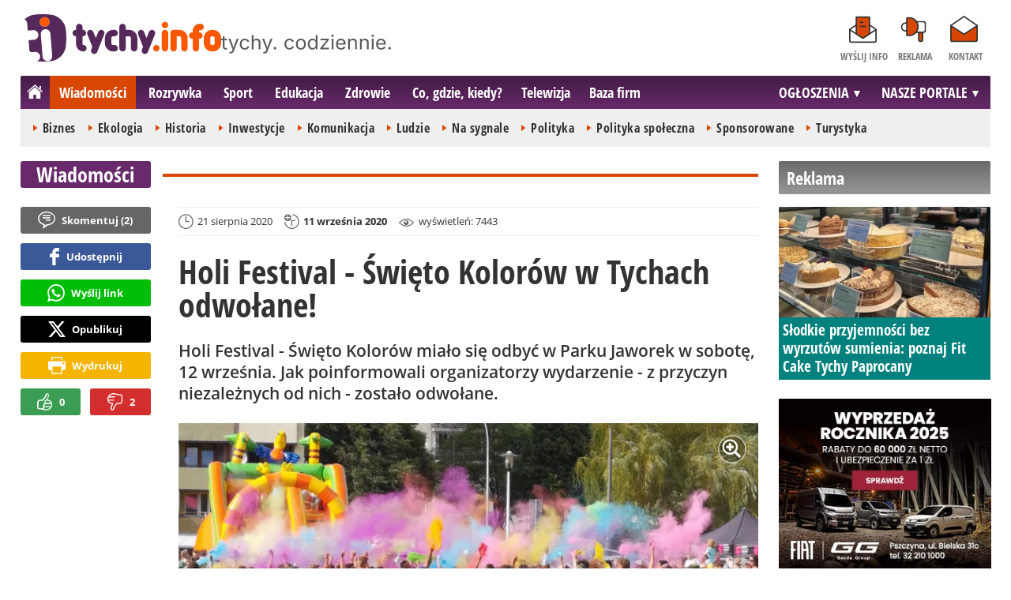

--- FILE ---
content_type: text/html; charset=UTF-8
request_url: https://www.tychy.info/wiadomosci/9468-holi-festival-swieto-kolorow-w-tychach-juz-we-wrzesniu-tychy
body_size: 11456
content:
<!DOCTYPE html>
<html lang="pl-PL">

<head>
	<link rel="dns-prefetch" href="//connect.facebook.net">
	<link rel="dns-prefetch" href="//img.tychy.info">
	<link rel="dns-prefetch" href="//galeria.tychy.info">
	<link rel="dns-prefetch" href="//reklama.pless-intermedia.pl">
	<link rel="dns-prefetch" href="//s1.pless-intermedia.pl">
	<link rel="dns-prefetch" href="//pagead2.googlesyndication.com">
	<link rel="dns-prefetch" href="//google-analytics.com">
	<link rel="dns-prefetch" href="//komentarze.tychy.info">
		<link rel="preload" href="/public/fonts/OpenSans-Bold.woff2" crossorigin="anonymous" as="font" type="font/woff2">
	<link rel="preload" href="/public/fonts/OpenSans-Regular.woff2" crossorigin="anonymous" as="font" type="font/woff2">
	<link rel="preload" href="/public/fonts/OpenSansCondensed-Bold.woff2" crossorigin="anonymous" as="font" type="font/woff2">
	<link rel="preload" as="style" href="/public/style-1.3.17.css">
	<link rel="preload" as="script" href="/public/scripts-1.0.57.js">
	<meta http-equiv="Content-Type" content="text/html; charset=utf-8" />
	<meta name="viewport" content="width=device-width,initial-scale=1">
	<!-- Google tag (gtag.js) -->
	<script async src="https://www.googletagmanager.com/gtag/js?id=G-HF7QE3Q62E"></script>
	<script>
		window.dataLayer = window.dataLayer || [];

		function gtag() {
			dataLayer.push(arguments);
		}
		gtag('js', new Date());

		gtag('config', 'G-HF7QE3Q62E');
	</script>
	<title>tychy.info: Holi Festival - Święto Kolorów w Tychach odwołane! - Tychy</title>
<meta property="og:type" content="article">
<meta property="og:title" content="Holi Festival - Święto Kolorów w Tychach odwołane!">
<meta name="twitter:title" content="Holi Festival - Święto Kolorów w Tychach odwołane!">
<meta name="description" content="Holi Festival - Święto Kolorów miało się odbyć w Parku Jaworek w sobotę, 12 września. Jak poinformowali organizatorzy wydarzenie - z przyczyn niezależnych od nich - zostało odwołane.">
<meta property="og:description" content="Holi Festival - Święto Kolorów miało się odbyć w Parku Jaworek w sobotę, 12 września. Jak poinformowali organizatorzy wydarzenie - z przyczyn niezależnych od nich - zostało odwołane.">
<meta name="twitter:description" content="Holi Festival - Święto Kolorów miało się odbyć w Parku Jaworek w sobotę, 12 września. Jak poinformowali organizatorzy wydarzenie - z przyczyn niezależnych od nich - zostało odwołane.">
<meta name="keywords" content="festiwal kolorów, Turystyka, Zabawy, festyny, Tychy">
<meta property="og:url" content="https://www.tychy.info/wiadomosci/9468-holi-festival-swieto-kolorow-w-tychach-odwolane-tychy">
<meta name="thumbnailUrl" content="https://galeria.tychy.info/ib/3dd911ea7090be23ba61074e4ec32fd6/z7/320/264/1620/940/2019/2019-07-08/slides/holi_festival_swieto_kolorow_w_parku_jaworek_6_07_2019_4f0f.jpg">
<meta property="og:image" content="https://galeria.tychy.info/2019/2019-07-08/slides/holi_festival_swieto_kolorow_w_parku_jaworek_6_07_2019_4f0f.jpg">
<meta name="twitter:image" content="https://galeria.tychy.info/2019/2019-07-08/slides/holi_festival_swieto_kolorow_w_parku_jaworek_6_07_2019_4f0f.jpg">
<meta property="og:image:alt" content="Holi Festival - Święto Kolorów w Parku Jaworek - 6.07.2019">
<meta property="article:publisher" content="https://www.facebook.com/pages/tychyinfo/325275497519638">
<meta name="pubdate" content="2020-08-21T14:00:00+02:00">
<meta property="article:published_time" content="2020-08-21T14:00:00+02:00">
<meta name="lastmod" content="2020-09-11T14:43:00+02:00">
<meta property="article:modified_time" content="2020-09-11T14:43:00+02:00">
<meta name="author" content="BM / tychy.info">
<meta property="article:tag" content="festiwal kolorów">
<meta property="article:tag" content="Turystyka">
<meta property="article:tag" content="Zabawy, festyny">
<meta property="article:tag" content="Tychy">
<meta property="og:site_name" content="www.tychy.info">
<meta name="language" content="pl_PL">
<meta property="og:locale"  content="pl_PL">
<meta property="fb:pages" content="325275497519638">
<meta property="fb:app_id" content="333282446717690">
<link rel="canonical" href="https://www.tychy.info/wiadomosci/9468-holi-festival-swieto-kolorow-w-tychach-odwolane-tychy">
<meta name="twitter:card" content="summary_large_image">
<meta name="twitter:site" content="@tychy_info">
<meta name="robots" content="index,follow,all,max-snippet:-1,max-image-preview:large">
<script type="application/ld+json">
{"@context":"https:\/\/schema.org","@type":"NewsArticle","mainEntityOfPage":{"@type":"WebPage","@id":"https:\/\/www.tychy.info\/wiadomosci\/9468-holi-festival-swieto-kolorow-w-tychach-odwolane-tychy"},"headline":"Holi Festival - \u015awi\u0119to Kolor\u00f3w w Tychach odwo\u0142ane!","image":{"@type":"ImageObject","url":"https:\/\/galeria.tychy.info\/2019\/2019-07-08\/slides\/holi_festival_swieto_kolorow_w_parku_jaworek_6_07_2019_4f0f.jpg"},"thumbnail":{"@type":"ImageObject","url":"https:\/\/galeria.tychy.info\/ib\/3dd911ea7090be23ba61074e4ec32fd6\/z7\/320\/264\/1620\/940\/2019\/2019-07-08\/slides\/holi_festival_swieto_kolorow_w_parku_jaworek_6_07_2019_4f0f.jpg","width":300,"height":156},"datePublished":"2020-08-21T14:00:00+02:00","dateModified":"2020-09-11T14:43:00+02:00","author":{"@type":"Person","name":"BM \/ tychy.info"},"description":"Holi Festival - \u015awi\u0119to Kolor\u00f3w mia\u0142o si\u0119 odby\u0107 w Parku Jaworek w sobot\u0119, 12 wrze\u015bnia. Jak poinformowali organizatorzy wydarzenie - z przyczyn niezale\u017cnych od nich - zosta\u0142o odwo\u0142ane.","publisher":{"@context":"https:\/\/schema.org","@type":"NewsMediaOrganization","url":"https:\/\/www.tychy.info","name":"tychy.info","description":"tychy.info | tychy. codziennie. Lokalne informacje, wiadomo\u015bci, wydarzenia.Najwa\u017cniejsze informacje z Tych\u00f3w i okolic. Wiadomo\u015bci, wydarzenia, komunikaty, aktualno\u015bci drogowe, sport, biznes i \u017cycie miasta. tychy.info | tychy. codziennie.","email":"redakcja@tychy.info","telephone":"+48322128893","image":["https:\/\/www.tychy.info\/public\/img\/tychy-info-logo.svg","https:\/\/www.tychy.info\/public\/img\/tychy-info-logo-white.svg"],"logo":{"@type":"ImageObject","url":"https:\/\/www.tychy.info\/public\/img\/tychy-info-logo.png","width":1024,"height":247,"caption":"Logo tychy.info"},"address":[{"@type":"PostalAddress","streetAddress":"Bielska 10","addressLocality":"Pszczyna","addressRegion":"\u015al\u0105skie","postalCode":"43-200","addressCountry":{"@type":"Country","name":"PL"}}],"sameAs":["https:\/\/www.facebook.com\/tychy.info\/","https:\/\/www.instagram.com\/tychy.info\/","https:\/\/twitter.com\/tychy_info","https:\/\/www.youtube.com\/channel\/UC_HpjAA2pH_A0UebmrJk0jQ"],"parentOrganization":{"@type":"Organization","name":"pless intermedia Tomasz Klimczak","url":"https:\/\/www.pless-intermedia.pl\/","email":"biuro@pless-intermedia.pl","address":[{"@type":"PostalAddress","streetAddress":"Bielska 10","addressLocality":"Pszczyna","addressRegion":"\u015al\u0105skie","postalCode":"43-200","addressCountry":{"@type":"Country","name":"PL"}}],"logo":{"@type":"ImageObject","url":"https:\/\/pless-intermedia.pl\/pless-intermedia.svg","width":1024,"height":420,"caption":"Logo pless intermedia"},"sameAs":["https:\/\/www.facebook.com\/pless.intermedia\/"]}}}
</script>
	<link rel="stylesheet" type="text/css" href="/public/style-1.3.17.css">
			<link rel="stylesheet" media="print" type="text/css" href="/public/artykul_print.css">
		<script type="text/javascript" src="/public/scripts-1.0.57.js"></script>
	<link rel="alternate" type="application/rss+xml" title="Tychy.info (RSS 2.0)" href="/rss.xml" />
		<link rel="apple-touch-icon-precomposed" sizes="57x57" href="/public/img/favicons/apple-touch-icon-57x57.png" />
	<link rel="apple-touch-icon-precomposed" sizes="114x114" href="/public/img/favicons/apple-touch-icon-114x114.png" />
	<link rel="apple-touch-icon-precomposed" sizes="72x72" href="/public/img/favicons/apple-touch-icon-72x72.png" />
	<link rel="apple-touch-icon-precomposed" sizes="144x144" href="/public/img/favicons/apple-touch-icon-144x144.png" />
	<link rel="apple-touch-icon-precomposed" sizes="60x60" href="/public/img/favicons/apple-touch-icon-60x60.png" />
	<link rel="apple-touch-icon-precomposed" sizes="120x120" href="/public/img/favicons/apple-touch-icon-120x120.png" />
	<link rel="apple-touch-icon-precomposed" sizes="76x76" href="/public/img/favicons/apple-touch-icon-76x76.png" />
	<link rel="apple-touch-icon-precomposed" sizes="152x152" href="/public/img/favicons/apple-touch-icon-152x152.png" />
	<link rel="icon" type="image/png" href="/public/img/favicons/favicon-196x196.png" sizes="196x196" />
	<link rel="icon" type="image/png" href="/public/img/favicons/favicon-96x96.png" sizes="96x96" />
	<link rel="icon" type="image/png" href="/public/img/favicons/favicon-32x32.png" sizes="32x32" />
	<link rel="icon" type="image/png" href="/public/img/favicons/favicon-16x16.png" sizes="16x16" />
	<link rel="icon" type="image/png" href="/public/img/favicons/favicon-128.png" sizes="128x128" />
	<meta name="application-name" content="tychy.info" />
	<meta name="msapplication-TileColor" content="#FFFFFF" />
	<meta name="msapplication-TileImage" content="/public/img/favicons/mstile-144x144.png" />
	<meta name="msapplication-square70x70logo" content="/public/img/favicons/mstile-70x70.png" />
	<meta name="msapplication-square150x150logo" content="/public/img/favicons/mstile-150x150.png" />
	<meta name="msapplication-wide310x150logo" content="/public/img/favicons/mstile-310x150.png" />
	<meta name="msapplication-square310x310logo" content="/public/img/favicons/mstile-310x310.png" />
	<script>
					const theme = (window.matchMedia('(max-width:1010px)').matches) ? 'black' : 'white';
			</script>	
	<script async src="https://fundingchoicesmessages.google.com/i/pub-7973022587511598?ers=1"></script><script>(function() {function signalGooglefcPresent() {if (!window.frames['googlefcPresent']) {if (document.body) {const iframe = document.createElement('iframe'); iframe.style = 'width: 0; height: 0; border: none; z-index: -1000; left: -1000px; top: -1000px;'; iframe.style.display = 'none'; iframe.name = 'googlefcPresent'; document.body.appendChild(iframe);} else {setTimeout(signalGooglefcPresent, 0);}}}signalGooglefcPresent();})();</script>
	<meta name="publication-media-verification" content="a06992df4ff640d0b006bed82adade14">
</head>
<body>
	<script>
		document.body.classList.add(theme);
	</script>
	<div class="page">
				    		<header class="top" style="position:relative;">
    			<div class="logo-nav">
    				<div id="logo">
    					<a class="d1" href="/" title="tychy.info">
    						tychy.info
    						<img width="249" height="60" alt="tychy.info" />
    						<script>
    							const now = new Date();
    							let logo_src = '/public/img/tychy-info-logo'
    							if (theme == 'black') logo_src += '-white';
    							if (['1-5', '2-5', '3-5', '11-11'].includes(`${now.getDate()}-${now.getMonth()+1}`)) logo_src += '-polska';
    							document.querySelector('a.d1 img').src = `${logo_src}.svg`;
    						</script>
    					</a>
    					<span class="tychy_codziennie">
    						<img width="177" height="20" alt="tychy. codziennie." />
    						<script>
    							document.querySelector('span.tychy_codziennie img').src = (theme == 'black') ? '/public/img/tychy-codziennie-white.svg' : '/public/img/tychy-codziennie.svg';
    						</script>
    					</span>
    				</div>
    				<nav id="iconsMenu">
    					<ul>
    						    							<li class="icon1">
    								<a href="/wyslijinfo" rel="nofollow">Wyślij info</a>
    							</li>
    						    						<li class="icon3">
    							<a href="/reklama">Reklama</a>
    						</li>
    						<li class="icon4">
    							<a href="/kontakt">Kontakt</a>
    						</li>
    					</ul>
    				</nav>
    			</div>
    			 <div class="menu-position-holder"> <div class="menu-mobile-layer"> <div class="menu-wrapper"> <div class="menu-belka"> <nav id="mainMenu"> <a href="#" class="menu-mobile-btn">Menu</a> <ul class="menu-mobile-submenu"> <li menu-id="glowna" class="menu-item-link"><a href="https://www.tychy.info" class="home"><span>Strona główna</span></a></li><li menu-id="wiadomosci" class="menu-item-link with-submenu"><a href="https://www.tychy.info/wiadomosci">Wiadomości</a><div class="menu-tematy-mobile tematy-1"><ul><li id="t56"><a href="https://www.tychy.info/wiadomosci/temat/56-biznes">Biznes</a></li><li id="t65"><a href="https://www.tychy.info/wiadomosci/temat/65-ekologia">Ekologia</a></li><li id="t54"><a href="https://www.tychy.info/wiadomosci/temat/54-historia">Historia</a></li><li id="t60"><a href="https://www.tychy.info/wiadomosci/temat/60-inwestycje">Inwestycje</a></li><li id="t47"><a href="https://www.tychy.info/wiadomosci/temat/47-komunikacja">Komunikacja</a></li><li id="t59"><a href="https://www.tychy.info/wiadomosci/temat/59-ludzie">Ludzie</a></li><li id="t50"><a href="https://www.tychy.info/wiadomosci/temat/50-na-sygnale">Na sygnale</a></li><li id="t4"><a href="https://www.tychy.info/wiadomosci/temat/4-polityka">Polityka</a></li><li id="t57"><a href="https://www.tychy.info/wiadomosci/temat/57-polityka-spoleczna">Polityka społeczna</a></li><li id="t63"><a href="https://www.tychy.info/wiadomosci/temat/63-sponsorowane">Sponsorowane</a></li><li id="t36"><a href="https://www.tychy.info/wiadomosci/temat/36-turystyka">Turystyka</a></li></ul></div></li> <li menu-id="rozrywka" class="menu-item-link with-submenu"><a href="https://www.tychy.info/rozrywka">Rozrywka</a><div class="menu-tematy-mobile tematy-2"><ul><li id="t88"><a href="https://www.tychy.info/rozrywka/temat/88-dla-dzieci">Dla dzieci</a></li><li id="t113"><a href="https://www.tychy.info/rozrywka/temat/113-dla-seniorow">Dla seniorów</a></li><li id="t7"><a href="https://www.tychy.info/rozrywka/temat/7-imprezy">Imprezy</a></li><li id="t48"><a href="https://www.tychy.info/rozrywka/temat/48-kabarety">Kabarety</a></li><li id="t40"><a href="https://www.tychy.info/rozrywka/temat/40-kina">Kina</a></li><li id="t37"><a href="https://www.tychy.info/rozrywka/temat/37-koncerty">Koncerty</a></li><li id="t62"><a href="https://www.tychy.info/rozrywka/temat/62-literatura">Literatura</a></li><li id="t9"><a href="https://www.tychy.info/rozrywka/temat/9-podroze">Podróże</a></li><li id="t41"><a href="https://www.tychy.info/rozrywka/temat/41-spektakle">Spektakle</a></li><li id="t66"><a href="https://www.tychy.info/rozrywka/temat/66-warsztaty">Warsztaty</a></li><li id="t49"><a href="https://www.tychy.info/rozrywka/temat/49-wystawy">Wystawy</a></li><li id="t79"><a href="https://www.tychy.info/rozrywka/temat/79-zabawy-festyny">Zabawy, festyny</a></li></ul></div></li> <li menu-id="sport" class="menu-item-link with-submenu"><a href="https://www.tychy.info/sport">Sport</a><div class="menu-tematy-mobile tematy-3"><ul><li id="t111"><a href="https://www.tychy.info/sport/temat/111-fitness">Fitness</a></li><li id="t117"><a href="https://www.tychy.info/sport/temat/117-futbol-amerykanski">Futbol amerykański</a></li><li id="t115"><a href="https://www.tychy.info/sport/temat/115-hokej">Hokej</a></li><li id="t13"><a href="https://www.tychy.info/sport/temat/13-pilka-nozna">Piłka nożna</a></li><li id="t14"><a href="https://www.tychy.info/sport/temat/14-rower">Rower</a></li><li id="t17"><a href="https://www.tychy.info/sport/temat/17-sporty-zimowe">Sporty zimowe</a></li><li id="t114"><a href="https://www.tychy.info/sport/temat/114-taniec">Taniec</a></li></ul></div></li> <li menu-id="edukacja" class="menu-item-link menu-wiecej-item"><a href="https://www.tychy.info/edukacja">Edukacja</a></li> <li menu-id="zdrowie" class="menu-item-link menu-wiecej-item"><a href="https://www.tychy.info/zdrowie">Zdrowie</a></li> <li menu-id="cgk" class="menu-item-link menu-wiecej-item"><a href="https://www.tychy.info/cgk">Co, gdzie, kiedy?</a></li><li menu-id="wideo" class="menu-item-link menu-wiecej-item"><a href="https://www.tychy.info/wideo">Telewizja</a></li><li menu-id="firmy" class="menu-item-link menu-wiecej-item"><a href="https://firmy.tychy.info/">Baza firm</a></li> <li menu-id="najnowsze" class="menu-item-link mobile-only"><a href="https://www.tychy.info/najnowsze">Najnowsze</a></li> <li menu-id="goracetematy" class="menu-item-link mobile-only"><a href="https://www.tychy.info/goracetematy">Gorące tematy</a><div class="menu-tematy-mobile menu-lata-mobile desktop-only"><ul><li id="r2026"><a href="https://www.tychy.info/goracetematy/rok/2026">2026</a></li><li id="r2025"><a href="https://www.tychy.info/goracetematy/rok/2025">2025</a></li><li id="r2024"><a href="https://www.tychy.info/goracetematy/rok/2024">2024</a></li><li id="r2023"><a href="https://www.tychy.info/goracetematy/rok/2023">2023</a></li><li id="r2022"><a href="https://www.tychy.info/goracetematy/rok/2022">2022</a></li><li id="r2021"><a href="https://www.tychy.info/goracetematy/rok/2021">2021</a></li><li id="r2020"><a href="https://www.tychy.info/goracetematy/rok/2020">2020</a></li><li id="r2019"><a href="https://www.tychy.info/goracetematy/rok/2019">2019</a></li><li id="r2018"><a href="https://www.tychy.info/goracetematy/rok/2018">2018</a></li><li id="r2017"><a href="https://www.tychy.info/goracetematy/rok/2017">2017</a></li></ul></div></li> <li menu-id="najpopularniejsze" class="menu-item-link mobile-only"><a href="https://www.tychy.info/najpopularniejsze">Najpopularniejsze</a><div class="menu-tematy-mobile menu-czas-mobile desktop-only"><ul><li id="c1"><a href="https://www.tychy.info/najpopularniejsze/czas/1">7 dni</a></li><li id="c2"><a href="https://www.tychy.info/najpopularniejsze/czas/2">30 dni</a></li><li id="c3"><a href="https://www.tychy.info/najpopularniejsze/czas/3">3 miesiące</a></li><li id="c4"><a href="https://www.tychy.info/najpopularniejsze/czas/4">6 miesięcy</a></li><li id="c5"><a href="https://www.tychy.info/najpopularniejsze/czas/5">1 rok</a></li><li id="c6"><a href="https://www.tychy.info/najpopularniejsze/czas/6">2 lata</a></li></ul></div></li> <li menu-id="reklama" class="menu-item-link mobile-only"><a href="/reklama">Reklama</a></li> <li menu-id="kontakt" class="menu-item-link mobile-only"><a href="/kontakt">Kontakt</a></li> </ul><div id="menuWiecej" class="menu-item-with-submenu"> <a href="#" class="triangle down">Więcej</a> <ul> <li menu-id="edukacja"><a href="https://www.tychy.info/edukacja">Edukacja</a></li> <li menu-id="zdrowie"><a href="https://www.tychy.info/zdrowie">Zdrowie</a></li><li menu-id="cgk"><a href="https://www.tychy.info/cgk">Co, gdzie, kiedy?</a></li> <li menu-id="wideo"><a href="https://www.tychy.info/wideo">Telewizja</a></li> <li menu-id="firmy"><a href="https://firmy.tychy.info/">Baza firm</a></li> </ul> </div> <div id="menuPortale" class="menu-item-with-submenu"> <a href="#" class="triangle down">NASZE PORTALE</a> <ul><li><a href="https://www.beskidy.cafe">beskidy.cafe</a></li><li><a href="https://www.bielskiedrogi.pl">bielskiedrogi.pl</a></li><li><a href="https://www.bielsko.info">bielsko.info</a></li><li><a href="https://www.brenna.info">brenna.info</a></li> <li><a href="https://www.cieszyn.news">cieszyn.news</a></li><li><a href="https://www.czecho.pl">czecho.pl</a></li> <li><a href="https://www.pless.pl">pless.pl</a></li> <li><a href="https://www.tychy.info">tychy.info</a></li> </ul> </div> <div id="menuOgloszenia" class="menu-item-with-submenu"> <a href="https:https://www.tychy.info/ogloszenia/" class="triangle down">OGŁOSZENIA</a> <ul><li><a href="https://www.djfranek.pl/">Co,&nbsp;gdzie,&nbsp;kiedy?</a></li> <li><a href="https://wujekfranek.pl/">Drobne</a></li> <li><a href="https://turboportal.pl/">Motoryzacja</a></li> <li><a href="https://mojelokum.pl">Nieruchomości</a></li> <li><a href="https://mojapraca.pl">Praca</a></li> <li><a href="http://zloteobraczki.pl">Wesele</a></li> </ul> </div> </nav> </div> </div> </div> </div> <div class="menu-tematy-desktop"></div>    				<script>
    					$('#mainMenu [menu-id="wiadomosci"] > a').addClass('active');
    					if ($('#mainMenu [menu-id="wiadomosci"]').has('.menu-tematy-mobile ul')) {
    						$('.menu-tematy-desktop').html($('#mainMenu [menu-id="wiadomosci"] .menu-tematy-mobile ul').clone());
    					}
    				</script>
    			    			
    		</header><section class="sidebar">
    <header class="belka-gray" style="margin-bottom:1rem;"><a href="/reklama">
            <h2>Reklama</h2>
        </a></header>
    <div class="artykul-sponsorowany" style="margin-bottom:1.5rem;">
        <article class="zajawka zajawka-reklama"><figure><a href="/wiadomosci/26753-slodkie-przyjemnosci-bez-wyrzutow-sumienia-poznaj-fit-cake-tychy-paprocany" class="thumb"><img loading="lazy" src="https://galeria.tychy.info/ib/1ca4ad38b055cb9e4efb5747de31afc5/z7/0/1084/1800/2020/2026/2026-01-08/slides/fit_cake_tychy_paprocany_2403.jpg" alt="" width="300" height="156"></a></figure><header><h3><a href="/wiadomosci/26753-slodkie-przyjemnosci-bez-wyrzutow-sumienia-poznaj-fit-cake-tychy-paprocany">Słodkie przyjemności bez wyrzutów sumienia: poznaj Fit Cake Tychy Paprocany</a></h3></header></article>    </div>
    <div class="skyscraper-start">
        <div class="skyscraper-lock">
            <div class="reklama-mod">
                <div class="blok-r blok-billboard" data-ads-id="65ebee874f12582339f7623ec5e3bd21"><div class="resizable-outer resizable970x250 reklama-display-desktop"><div class="resizable-inner"><iframe src="https://s1.pless-intermedia.pl/public/slajdy/html/2565_1768823229.html#https://www.tychy.info/a.php?k=65ebee874f12582339f7623ec5e3bd21|1" style="width:100%;height:100%;" scrolling="no" loading="lazy"></iframe></div></div><div class="resizable-outer resizable300x250 reklama-display-mobile"><div class="resizable-inner"><iframe src="https://s1.pless-intermedia.pl/public/slajdy/html/2564_1768823236.html#https://www.tychy.info/a.php?k=65ebee874f12582339f7623ec5e3bd21|1" style="width:100%;height:100%;" scrolling="no" loading="lazy"></iframe></div></div></div>                <div class="wrapper-row blok-r blok-link-rotacyjny" data-ads-id="becd98d699fed448578e89e285a606b4">
<a href="https://www.tychy.info/a.php?k=becd98d699fed448578e89e285a606b4&e=52zZyd3SlKi23WiOrI5k7LPgwPhpHTOWOfUP06jFviM%3D" target="_blank">
	<figure><img width="120" height="90" src="https://s1.pless-intermedia.pl/public/banner/594/b87ede22142cac55ed71de58beb207de.gif" alt="praca,bielsko,czechowice,pszczyna,tychy" loading="lazy"/></figure>
	<header>		
	<h4>PRACA - lokalne ogłoszenia - mojapraca.pl</h4>		
	Tychy | Pszczyna | Czechowice | Bielsko | Cieszyn
	</header>
</a>	
	</div>            </div>
        </div>
    </div>
    <script>
        function s12() {
            const scrollHeight = $(window).scrollTop() + 52;
            const assideOffsetTop = $('.skyscraper-start').offset().top;
            const skyscraperHeight = $('.skyscraper-lock').height();
            const footerOffsetTop = $('.page>footer').offset().top - 15;
            if ($('.skyscraper-start').is(':visible') && $(window).height() > skyscraperHeight && footerOffsetTop - assideOffsetTop > skyscraperHeight + 40) {
                $('.skyscraper-lock').css({
                    'width': $('.skyscraper-start').width()
                });
                if (footerOffsetTop - scrollHeight < skyscraperHeight) {
                    $('.skyscraper-lock').removeClass('skyscraper-stay-on-top').css({
                        position: 'absolute',
                        top: (footerOffsetTop - assideOffsetTop - skyscraperHeight) + 'px'
                    });
                } else {
                    $('.skyscraper-lock').css({
                        position: '',
                        top: ''
                    });
                    if (scrollHeight > assideOffsetTop) {
                        $('.skyscraper-lock').addClass('skyscraper-stay-on-top');
                    } else {
                        $('.skyscraper-lock').removeClass('skyscraper-stay-on-top');
                    }
                }
            } else {
                $('.skyscraper-lock').removeClass('skyscraper-stay-on-top').css({
                    position: '',
                    top: '',
                    'width': ''
                });
            }
        }
        $(document).ready(function() {
            $(window).resize(s12);
            $(window).scroll(s12);
            s12();
                            if ($('.blok-skyscraper-pod-leadem').length) {
                    var wiezowiec_move_uder_lead_status = 1;

                    function wiezowiec_move_uder_lead() {
                        if ($(document).width() > 1010 && wiezowiec_move_uder_lead_status == 2) {
                            $('.skyscraper-lock').prepend($('.blok-skyscraper-pod-leadem .reklama-mod'));
                            $('.blok-skyscraper-pod-leadem').hide();
                            wiezowiec_move_uder_lead_status = 1;
                        } else if ($(document).width() <= 1010 && wiezowiec_move_uder_lead_status == 1) {
                            $('.blok-skyscraper-pod-leadem').html($('.skyscraper-lock .reklama-mod'));
                            $('.blok-skyscraper-pod-leadem').show();
                            wiezowiec_move_uder_lead_status = 2;
                        }
                    }
                    wiezowiec_move_uder_lead();
                    $(window).resize(function() {
                        wiezowiec_move_uder_lead(false);
                    });
                }
                    });
    </script>
</section><main>
	<header class="pasek-red-artykul">
		<h2><a href="/wiadomosci">Wiadomości</a></h2>
	</header>
	<section class="wrapper">
											<div class="blok-artykul blok-artykul-z-akcjami">
						<div class="artykul-akcje artykul-akcje-desktop sticky"><ul><li><a href="#komentarze" class="comment"><span>Skomentuj (</span>2<span>)</span></a></li><li><a class="facebook fb-share-button-static" href="javascript:void(0)" data-href="https://www.tychy.info/wiadomosci/9468-holi-festival-swieto-kolorow-w-tychach-odwolane-tychy" ><span>Udostępnij</span></a></li><li><a class="whatsapp" href="https://wa.me/?text=Holi+Festival+-+%C5%9Awi%C4%99to+Kolor%C3%B3w+w+Tychach+odwo%C5%82ane%21%0Ahttps%3A%2F%2Fwww.tychy.info%2Fwiadomosci%2F9468-holi-festival-swieto-kolorow-w-tychach-odwolane-tychy" target="_blank" rel="noreferrer"><span>Wyślij link</span></a></li><li><a class="x" href="https://twitter.com/intent/tweet?text=Holi+Festival+-+%C5%9Awi%C4%99to+Kolor%C3%B3w+w+Tychach+odwo%C5%82ane%21%0Ahttps%3A%2F%2Fwww.tychy.info%2Fwiadomosci%2F9468-holi-festival-swieto-kolorow-w-tychach-odwolane-tychy" target="_blank" rel="noreferrer"><span>Opublikuj</span></a></li><li><a class="print" href="javascript:window.print();" ><span>Wydrukuj</span></a></li><li id="a9468" class="vote-off"><a href="javascript:void(0);" class="vote-up">0</a><a href="javascript:void(0);" class="vote-down">2</a></li></ul></div>		<script>
		$(document).ready(function(){
			function stick_artykul_akcje(){
				let elems = document.querySelector("div.artykul-akcje.sticky ul");
				if(elems.offsetHeight<window.innerHeight){
					let elemh = document.querySelector("div.artykul-akcje.sticky");
					let recth = elemh.getBoundingClientRect();
					let rects = elems.getBoundingClientRect();
					if(recth.bottom<$(elems).height()+56) elems.className='stic-bottom';
					else if(recth.top-56<0) elems.className='stic';
					else elems.className='';
				}
			}
			$(window).resize(stick_artykul_akcje);
			$(window).scroll(stick_artykul_akcje);
			stick_artykul_akcje();
		})
	</script><article class="artykul">
		<div class="artykul-opcje"><ul><li class="ico-date-gray" title="Data dodania">21 sierpnia 2020</li><li class="ico-date-add-gray s" title="Data aktualizacji">11 września 2020</li><li class="ico-seen-gray" title="Wyświetleń"><ins class="hide-mobile-479">wyświetleń: </ins>7443</li></ul></div>	<header>
		<h1>Holi Festival - Święto Kolorów w Tychach odwołane!</h1>
						<p>Holi Festival - Święto Kolorów miało się odbyć w Parku Jaworek w sobotę, 12 września. Jak poinformowali organizatorzy wydarzenie - z przyczyn niezależnych od nich - zostało odwołane.</p>
	</header>
	<div class="artykul-akcje artykul-akcje-mobile"><ul><li><a href="#komentarze" class="comment"><span>Skomentuj (</span>2<span>)</span></a></li><li><a class="facebook fb-share-button-static" href="javascript:void(0)" data-href="https://www.tychy.info/wiadomosci/9468-holi-festival-swieto-kolorow-w-tychach-odwolane-tychy" ><span>Udostępnij</span></a></li><li><a class="whatsapp" href="https://wa.me/?text=Holi+Festival+-+%C5%9Awi%C4%99to+Kolor%C3%B3w+w+Tychach+odwo%C5%82ane%21%0Ahttps%3A%2F%2Fwww.tychy.info%2Fwiadomosci%2F9468-holi-festival-swieto-kolorow-w-tychach-odwolane-tychy" target="_blank" rel="noreferrer"><span>Wyślij link</span></a></li><li><a class="x" href="https://twitter.com/intent/tweet?text=Holi+Festival+-+%C5%9Awi%C4%99to+Kolor%C3%B3w+w+Tychach+odwo%C5%82ane%21%0Ahttps%3A%2F%2Fwww.tychy.info%2Fwiadomosci%2F9468-holi-festival-swieto-kolorow-w-tychach-odwolane-tychy" target="_blank" rel="noreferrer"><span>Opublikuj</span></a></li><li><a class="print" href="javascript:window.print();" ><span>Wydrukuj</span></a></li><li id="a9468" class="vote-off"><a href="javascript:void(0);" class="vote-up">0</a><a href="javascript:void(0);" class="vote-down">2</a></li></ul></div>			<div class="blok-skyscraper-pod-leadem blok-r-wrapper" data-label="REKLAMA"></div>
		<div class="artykul-tresc">
		<figure class="imageWrapper"><a href="https://galeria.tychy.info/ib/cfd9869144c1ddb9415f0d7b6d35e457/1/2019/2019-07-08/slides/holi_festival_swieto_kolorow_w_parku_jaworek_6_07_2019_4f0f.jpg?wm=1&wm_t=tychy.info" title="Holi Festival - Święto Kolorów w Parku Jaworek - 6.07.2019" autor="fot. Tomasz Gonsior / tychy.info" rel="lightbox"><img class="zdjecie-w-tresci" loading="lazy" src="https://galeria.tychy.info/ib/39af146e03f9dc3b2b6cb52ba537565e/z9/2019/2019-07-08/slides/holi_festival_swieto_kolorow_w_parku_jaworek_6_07_2019_4f0f.jpg" alt="Holi Festival - Święto Kolorów w Parku Jaworek - 6.07.2019" /><span class="ico_lupa"></span></a><figcaption><span class="caption">Holi Festival - Święto Kolorów w Parku Jaworek - 6.07.2019</span> &middot; <em>fot. <span>Tomasz Gonsior / tychy.info</span></em></figcaption>
<script type="application/ld+json">
{"@context":"https:\/\/schema.org\/","@type":"ImageObject","contentUrl":"https:\/\/galeria.tychy.info\/ib\/cfd9869144c1ddb9415f0d7b6d35e457\/1\/2019\/2019-07-08\/slides\/holi_festival_swieto_kolorow_w_parku_jaworek_6_07_2019_4f0f.jpg?wm=1&wm_t=tychy.info","creditText":"Tomasz Gonsior \/ tychy.info","caption":"Holi Festival - \u015awi\u0119to Kolor\u00f3w w Parku Jaworek - 6.07.2019"}
</script>
</figure><br />
<br />
- <em>Niestety kolejny raz musimy przełożyć wydarzenie. Gdyby zależało to od nas to byśmy się zobaczyli już w ten weekend, bo jesteśmy cały czas w gotowości. Niestety władze miasta nie pozwalają na przeprowadzenie naszej imprezy</em> - czytamy w poście na Facebooku. - <em>Tak, dobrze widzicie 2021 rok! Mamy nadzieję, że do tego czasu wszytko wróci do normy</em>.	</div>
	<footer><p class="autorzy">BM / tychy.info</p></footer>	<div class="artykul-akcje artykul-akcje-mobile"><ul><li><a href="#komentarze" class="comment"><span>Skomentuj (</span>2<span>)</span></a></li><li><a class="facebook fb-share-button-static" href="javascript:void(0)" data-href="https://www.tychy.info/wiadomosci/9468-holi-festival-swieto-kolorow-w-tychach-odwolane-tychy" ><span>Udostępnij</span></a></li><li><a class="whatsapp" href="https://wa.me/?text=Holi+Festival+-+%C5%9Awi%C4%99to+Kolor%C3%B3w+w+Tychach+odwo%C5%82ane%21%0Ahttps%3A%2F%2Fwww.tychy.info%2Fwiadomosci%2F9468-holi-festival-swieto-kolorow-w-tychach-odwolane-tychy" target="_blank" rel="noreferrer"><span>Wyślij link</span></a></li><li><a class="x" href="https://twitter.com/intent/tweet?text=Holi+Festival+-+%C5%9Awi%C4%99to+Kolor%C3%B3w+w+Tychach+odwo%C5%82ane%21%0Ahttps%3A%2F%2Fwww.tychy.info%2Fwiadomosci%2F9468-holi-festival-swieto-kolorow-w-tychach-odwolane-tychy" target="_blank" rel="noreferrer"><span>Opublikuj</span></a></li><li><a class="print" href="javascript:window.print();" ><span>Wydrukuj</span></a></li><li id="a9468" class="vote-off"><a href="javascript:void(0);" class="vote-up">0</a><a href="javascript:void(0);" class="vote-down">2</a></li></ul></div>	<script>
		$(function() {
			$('a[rel="lightbox"]').lightBox();
			PlusMinus.init();
		});
	</script>
	</article>						<div class="blok-r-wrapper" data-label="REKLAMA"><script async src="//pagead2.googlesyndication.com/pagead/js/adsbygoogle.js"></script>
<!-- tychy / wiadomości -->
<ins class="adsbygoogle"
style="display:block;height:280px;"
data-ad-client="ca-pub-7973022587511598"
data-ad-slot="7968811905"
data-ad-format="rectangle"
data-full-width-responsive="false"></ins>
<script>
(adsbygoogle = window.adsbygoogle || []).push({});
</script></div>	
						<div class="zobacz-takze">
	<header class="pasek-red medium">
		<h2><span>ZOBACZ TAKŻE</span></h2>
	</header>
	<div class="content grid-3xn">
		<article class="zajawka"><figure><a href="/wiadomosci/26703-foto-nowe-tablice-przyrodnicze-w-parku-polnocnym-to-sposob-aby-lepiej-poznac-nature-tychy" class="thumb"><img loading="lazy" src="https://img.tychy.info/ib/870f351157bf0d6865814e6efc59b47c/7/2025/12/nowe_tablice_przyrodnicze_w_parku_polnocnym_to_sposob_aby_lepiej_poznac_nature_a333.jpg" alt="Nowe tablice przyrodnicze w Parku Północnym. To sposób, aby lepiej poznać naturę" width="300" height="156"><div class="fw"><img width="28" height="28" src="/public/img/foto.svg" alt="zdjęcia" loading="lazy"></div></a></figure><header><h3><a href="/wiadomosci/26703-foto-nowe-tablice-przyrodnicze-w-parku-polnocnym-to-sposob-aby-lepiej-poznac-nature-tychy">[FOTO] Nowe tablice przyrodnicze w Parku Północnym. To sposób, aby lepiej poznać naturę</a></h3></header></article><article class="zajawka"><figure><a href="/wiadomosci/26644-co-slychac-na-budowie-tyskiego-odcinka-velostrady-mzuim-przedstawil-raport-tychy" class="thumb"><img loading="lazy" src="https://img.tychy.info/ib/ba47da6038d7b4d79c7d96cb5335ad27/7/2025/12/co_slychac_na_budowie_tyskiego_odcinka_velostrady_mzuim_przedstawil_raport_5ba1.jpg" alt="Co słychać na budowie tyskiego odcinka velostrady? MZUiM przedstawił raport" width="300" height="156"></a></figure><header><h3><a href="/wiadomosci/26644-co-slychac-na-budowie-tyskiego-odcinka-velostrady-mzuim-przedstawil-raport-tychy">Co słychać na budowie tyskiego odcinka velostrady? MZUiM przedstawił raport</a></h3></header></article><article class="zajawka"><figure><a href="/wiadomosci/26621-miasto-wybralo-firme-ktora-bedzie-odpowiadac-za-bezpieczenstwo-na-miejskich-obiektach-sportowych-tychy" class="thumb"><img loading="lazy" src="https://img.tychy.info/ib/11de5ca5df708ce61b8cc7d8e9fd911b/7/2024/10/stadion_zimowy_daf4.jpg" alt="Stadion Zimowy" width="300" height="156"></a></figure><header><h3><a href="/wiadomosci/26621-miasto-wybralo-firme-ktora-bedzie-odpowiadac-za-bezpieczenstwo-na-miejskich-obiektach-sportowych-tychy">Miasto wybrało firmę, która będzie odpowiadać za bezpieczeństwo na miejskich obiektach sportowych</a></h3></header></article><article class="zajawka"><figure><a href="/wiadomosci/26549-budowa-trasy-rowerowej-z-tychow-do-bierunia-w-przetargu-wplynelo-11-ofert-tychy" class="thumb"><img loading="lazy" src="https://img.tychy.info/ib/f47b34fbbcea501b55d2b8d4ae7d4c58/7/2025/12/budowa_trasy_rowerowej_z_tychow_do_bierunia_w_przetargu_wplynelo_11_ofert_cced.jpg" alt="Budowa trasy rowerowej z Tychów do Bierunia. W przetargu wpłynęło 11 ofert" width="300" height="156"></a></figure><header><h3><a href="/wiadomosci/26549-budowa-trasy-rowerowej-z-tychow-do-bierunia-w-przetargu-wplynelo-11-ofert-tychy">Budowa trasy rowerowej z Tychów do Bierunia. W przetargu wpłynęło 11 ofert</a></h3></header></article><article class="zajawka"><figure><a href="/wiadomosci/26328-zdjecia-podworko-przy-ul-budowlanych-baluckiego-i-bema-nie-do-poznania-tychy" class="thumb"><img loading="lazy" src="https://img.tychy.info/ib/b79912c8754680874fba691c17f9fbf6/7/2025/11/podworko_przy_ul_budowlanych_baluckiego_i_bema_10_2205_88fe.jpg" alt="Podwórko przy ul. Budowlanych, Bałuckiego i Bema - 10.2205" width="300" height="156"><div class="fw"><img width="28" height="28" src="/public/img/foto.svg" alt="zdjęcia" loading="lazy"></div></a></figure><header><h3><a href="/wiadomosci/26328-zdjecia-podworko-przy-ul-budowlanych-baluckiego-i-bema-nie-do-poznania-tychy">[ZDJĘCIA] Podwórko przy ul. Budowlanych, Bałuckiego i Bema nie do poznania!</a></h3></header></article><article class="zajawka"><figure><a href="/wiadomosci/26323-34-final-wosp-ruszyl-nabor-wolontariuszy-w-tym-roku-szykuje-sie-duza-impreza-pod-stadionem-tychy" class="thumb"><img loading="lazy" src="https://img.tychy.info/ib/035858b41b1c8872db7585d5e1f679ab/7/2025/11/jurek_owsiak_oficjalnie_otworzyl_rondo_fundacji_wosp_w_tychach_03_07_2023_f2fc.jpg" alt="Jurek Owsiak oficjalnie otworzył rondo Fundacji WOŚP w Tychach - 03.07.2023" width="300" height="156"></a></figure><header><h3><a href="/wiadomosci/26323-34-final-wosp-ruszyl-nabor-wolontariuszy-w-tym-roku-szykuje-sie-duza-impreza-pod-stadionem-tychy"><div class="label label-wazne">Gorący temat</div>34. Finał WOŚP: ruszył nabór wolontariuszy! W tym roku szykuje się duża impreza pod stadionem!</a></h3></header></article>	</div>
</div>						<!--komentarze-->
						<section id="komentarze" class="wrapper-row">
															<header class="belka-gray" style="margin-bottom:0.5rem;">
									<div>
										<h2>Komentarze <ins id="mod_komentarze_ile"></ins></h2>
									</div>
								</header>
								<ul class="sub-menu">
									<!--<li><a href="#">Zarejestruj się</a></li> //-->
									<li><a href="http://www.tychy.info/802-regulamin-komentarzy">Regulamin</a></li>
									<li><a href="http://www.tychy.info/1012-polityka-prywatnosci">Polityka&nbsp;prywatności</a></li>
								</ul>
																	<div style="border:2px solid #aaa;padding:10px;font-size:0.813rem;color:#666;margin-bottom:1rem;">
										Zgodnie z Rozporządzeniem Ogólnym o Ochronie Danych Osobowych (RODO) na portalu tychy.info zaktualizowana została <a href="http://www.tychy.info/1012-polityka-prywatnosci">Polityka Prywatności</a>. Zachęcamy do zapoznania się z dokumentem.
									</div>
																
								<script type="text/javascript">
									function komentarze_box_load() {
										if ($(window).scrollTop() + $(window).height() + 500 >= $('#komentarze').offset().top) {
											$(window).off('resize', komentarze_box_load);
											$(window).off('scroll', komentarze_box_load);
											$.ajax({
												url: 'https://komentarze.tychy.info/js/mod_komentarze.js?v=4',
												dataType: "script",
												cache: true,
												success: function() {
													mod_komentarze({
														'ai': 9468,
														'theme': theme
													});
												}
											});
										}
									}
									$(window).resize(komentarze_box_load);
									$(window).scroll(komentarze_box_load);
								</script>
													</section>						
						<!--komentarze end-->
					</div>
					</section>
</main>
	<footer>
			<section class="wrapper">
			<div class="blok-r c" style="margin:0.5rem 0 1.5rem 0;">
				<script async src="//pagead2.googlesyndication.com/pagead/js/adsbygoogle.js"></script>
<!-- tychy / strona główna / billboard -->
<ins class="adsbygoogle" style="display:block;height:280px;" data-ad-client="ca-pub-7973022587511598" data-ad-slot="5381365917" data-ad-format="horizontal,rectangle" data-full-width-responsive="true"></ins>
<script>
    (adsbygoogle = window.adsbygoogle || []).push({});
</script>			</div>
		</section>		
		<div class="sub-footer">
		<section class="kol1">
			<header class="pasek-white small">
				<h2>Wydawca</h2>
			</header>
			<figure class="logo">
				<a href="https://www.pless-intermedia.pl" rel="nofollow"><img src="/public/img/pless_intermedia_white.svg" alt="Logo firmy pless-intermedia" /></a>
			</figure>
			<address>
				Portal tychy.info
			</address>
			<p>
				tel. 32 212 88 93 / redakcja<br />
				tel. 884 884 090 / reklama
			</p>
		</section>
		<section class="kol2">
			<header class="pasek-white small">
				<h2>Obserwuj nas</h2>
			</header>
			<ul class="social-media">
				<li>
					<a href="https://www.facebook.com/tychy.info/" rel="nofollow" target="_blank">
						<figure>
							<img width="40" height="40" src="/public/img/socialmedia/facebook.svg" loading="lazy">
						</figure>
						<header>
							<h4>Facebook</h4>
						</header>
					</a>
				</li>
				<li>
					<a href="https://twitter.com/tychy_info" rel="nofollow" target="_blank">
						<figure>
							<img width="40" height="40" src="/public/img/socialmedia/x.svg" alt="X" loading="lazy">
						</figure>
						<header>
							<h4>X</h4>
						</header>
					</a>
				</li>
				<li>
					<a href="https://www.instagram.com/tychy.info/" rel="nofollow" target="_blank">
						<figure>
							<img width="40" height="40" src="/public/img/socialmedia/instagram.svg" loading="lazy">
						</figure>
						<header>
							<h4>Instagram</h4>
						</header>
					</a>
				</li>
				<li>
					<a href="https://www.youtube.com/channel/UC_HpjAA2pH_A0UebmrJk0jQ" rel="nofollow" target="_blank">
						<figure>
							<img width="40" height="40" src="/public/img/socialmedia/youtube.svg" loading="lazy">
						</figure>
						<header>
							<h4>Youtube</h4>
						</header>
					</a>
				</li>
			</ul>
		</section>
		<section class="kol3">
			<header class="pasek-white small">
				<h2>Facebook</h2>
			</header>
			<div class="fb-page" data-href="https://www.facebook.com/tychy.info/" data-width="500" data-small-header="false" data-adapt-container-width="true" data-hide-cover="false" data-show-facepile="true" data-lazy="true">Loading...</div>
		</section>
	</div>
	<div class="credits">
		<span class="alignleft">© 2012-<script>
				document.write((new Date()).getFullYear());
			</script> <a href="https://www.pless-intermedia.pl" target="_blank" style="color:inherit;font-weight:700;">pless intermedia</a>. Wszelkie prawa zastrzeżone.</span>
		<span class="alignright"><a href="/reklama" rel="nofollow">Reklama</a><a href="/rss.xml" rel="nofollow">RSS</a><a href="/polityka-prywatnosci" rel="nofollow">Polityka&nbsp;prywatności</a><a href="/kontakt" rel="nofollow">Kontakt</a><a href="#top">Do góry</a></span>
	</div>
</footer>	</div>
	<script>
		function menu_stay_on_top(){
	    	var scrollHeight = $(window).scrollTop();
	        var navOffsetTop=$('.menu-position-holder').offset().top;
	        if(scrollHeight>navOffsetTop){
	        	$('.menu-position-holder').css('height',$('.menu-position-holder').height());
	            $('.menu-wrapper').addClass('menu-stay-on-top');	                       	
	        }else{
	            $('.menu-wrapper').removeClass('menu-stay-on-top');
	            $('.menu-position-holder').css('height','');                        
	        }
	        //Zamknij menu przy skalowaniu
	        if(window.matchMedia('(min-width: 721px)').matches){
				$('.menu-item-link.with-submenu > a').removeClass('open');
				$('div.menu-tematy-mobile').hide(); 
				if($('body').hasClass('menu-open')){
					$('body').removeClass('menu-open');
	           	 	$('.menu-mobile-submenu').removeClass('open');
				}				 
	        }		    
	    }
		//Menu ogłoszenia
	    $('.menu-item-with-submenu>a').click(function(){
	    	$('.menu-item-with-submenu.open').not(this.parentElement).removeClass('open').children('a').toggleClass('up down');
	    	$(this).toggleClass('up down');
		    $(this).parent().toggleClass('open');	
		    return false;	    	
	    });
	    //Menu mobilne 
	    $('.menu-mobile-btn').click(function(){
	       	$('body').toggleClass('menu-open');
	       	$('.menu-item-with-submenu.open').removeClass('open');
	       	$('.menu-mobile-submenu').toggleClass('open');
	       	return false;
	    });
		$('.menu-item-link.with-submenu > a').click(function(e){
            if(window.matchMedia('(max-width: 720px)').matches){
                if(e.clientX>$(this).width()-50){
                    $(this).toggleClass('open');
                    $(this).parent().find('div.menu-tematy-mobile').slideToggle();
             	    return false;
                }
			}
        });
	    $(window).scroll(menu_stay_on_top);
	    $(window).resize(menu_stay_on_top);	    
	
		$(window).resize();
		
		$(document).ready(function(){
			$("img.lazy").lazyload().removeClass('lazy');						
		});
	</script> 
		<script>
	(new Promise((resolve, reject) => {
		const pless_ads = [[],window.pless_ads_artykul_id || 0];
		$('[data-ads-id]:visible').each(function() {
			pless_ads[0].push($(this).attr('data-ads-id'));
		});
		(pless_ads[0].length > 0 || pless_ads[1] > 0) ? resolve(pless_ads): reject('PlessAds: No data to send');
	})).then(pless_ads_data => {
		$.ajax({
			url: '//www.tychy.info/a.php',
			data: {
				'show_stats': 1,
				'kampanie': pless_ads_data[0].join(','),
				'artykul_id': pless_ads_data[1]
			},
			type: 'POST',
			dataType: 'text',
			cache: false,
			timeout: 10000
		});
	}).catch(message => console.log(message));
</script>		<script>
		document.addEventListener('copy', (event) => {
			const pagelink = `\n\nŹródło: ${document.location.protocol}//${document.location.hostname}. Zapoznaj się z pełną treścią artykułu: ${document.location.href}`;
			event.clipboardData.setData('text', document.getSelection() + pagelink);
			event.preventDefault();
		});
	</script>
	  	
</body>
</html>

--- FILE ---
content_type: text/html; charset=utf-8
request_url: https://www.google.com/recaptcha/api2/aframe
body_size: 268
content:
<!DOCTYPE HTML><html><head><meta http-equiv="content-type" content="text/html; charset=UTF-8"></head><body><script nonce="CEu7Ge_1CPB5vFBFiK1RYg">/** Anti-fraud and anti-abuse applications only. See google.com/recaptcha */ try{var clients={'sodar':'https://pagead2.googlesyndication.com/pagead/sodar?'};window.addEventListener("message",function(a){try{if(a.source===window.parent){var b=JSON.parse(a.data);var c=clients[b['id']];if(c){var d=document.createElement('img');d.src=c+b['params']+'&rc='+(localStorage.getItem("rc::a")?sessionStorage.getItem("rc::b"):"");window.document.body.appendChild(d);sessionStorage.setItem("rc::e",parseInt(sessionStorage.getItem("rc::e")||0)+1);localStorage.setItem("rc::h",'1769216190074');}}}catch(b){}});window.parent.postMessage("_grecaptcha_ready", "*");}catch(b){}</script></body></html>

--- FILE ---
content_type: text/css
request_url: https://www.tychy.info/public/style-1.3.17.css
body_size: 32154
content:
@font-face{font-family:"Open Sans Condensed";src:url(/public/fonts/OpenSansCondensed-Bold.woff2) format("woff2"), url(/public/fonts/OpenSansCondensed-Bold.woff) format("woff");font-weight:700;font-style:normal;font-display:swap;}@font-face{font-family:"Open Sans Condensed";src:url(/public/fonts/OpenSansCondensed-Light.woff2) format("woff2"), url(/public/fonts/OpenSansCondensed-Light.woff) format("woff");font-weight:300;font-style:normal;font-display:swap;}@font-face{font-family:"Open Sans";src:url(/public/fonts/OpenSans-Regular.woff2) format("woff2"), url(/public/fonts/OpenSans-Regular.woff) format("woff");font-weight:400;font-style:normal;font-display:swap;}@font-face{font-family:"Open Sans";src:url(/public/fonts/OpenSans-Semibold.woff2) format("woff2"), url(/public/fonts/OpenSans-Semibold.woff) format("woff");font-weight:600;font-style:normal;font-display:swap;}@font-face{font-family:"Open Sans";src:url(/public/fonts/OpenSans-Bold.woff2) format("woff2"), url(/public/fonts/OpenSans-Bold.woff) format("woff");font-weight:700;font-style:normal;font-display:swap;}@font-face{font-family:"Open Sans";src:url(/public/fonts/OpenSans-Italic.woff2) format("woff2"), url(/public/fonts/OpenSans-Italic.woff) format("woff");font-weight:400;font-style:italic;font-display:swap;}@font-face{font-family:"Open Sans";src:url(/public/fonts/OpenSans-BoldItalic.woff2) format("woff2"), url(/public/fonts/OpenSans-BoldItalic.woff) format("woff");font-weight:700;font-style:italic;font-display:swap;}@font-face{font-family:"Tinos";src:url(/public/fonts/Tinos-Regular.woff2) format("woff2"), url(/public/fonts/Tinos-Regular.woff) format("woff");font-weight:400;font-style:normal;font-display:swap;}@font-face{font-family:"Tinos";src:url(/public/fonts/Tinos-Bold.woff2) format("woff2"), url(/public/fonts/Tinos-Bold.woff) format("woff");font-weight:700;font-style:normal;font-display:swap;}:root{--svg_comments:url("[data-uri]");--svg_facebook:url("[data-uri]");--svg_whatsapp:url("[data-uri]");--svg_twitter:url("[data-uri]");--svg_x:url("[data-uri]");--svg_printer:url("[data-uri]");--svg_thumb_up:url("[data-uri]");--svg_thumb_down:url("[data-uri]");--svg_quote:url("[data-uri]");--svg_document:url("[data-uri]");--svg_koperta:url("[data-uri]");}html,body,div,span,object,iframe,h1,h2,h3,h4,h5,h6,p,blockquote,pre,abbr,address,cite,code,del,dfn,em,img,ins,kbd,q,samp,small,strong,sub,sup,var,b,i,dl,dt,dd,ol,ul,li,fieldset,form,label,legend,table,caption,tbody,tfoot,thead,tr,th,td,article,aside,canvas,details,figcaption,figure,footer,header,hgroup,menu,main,nav,section,summary,time,mark,audio,video{margin:0;padding:0;border:0;outline:0;font-size:100%;vertical-align:baseline;background:transparent;}html{position:relative;min-height:100%;}body{line-height:1;}article,aside,details,figcaption,figure,footer,header,hgroup,menu,main,nav,section{display:block;}nav ul{list-style:none;}blockquote,q{quotes:none;}blockquote:before,blockquote:after,q:before,q:after{content:'';content:none;}a{margin:0;padding:0;font-size:100%;vertical-align:baseline;background:transparent;}ins{text-decoration:none;}del{text-decoration:line-through;}abbr[title],dfn[title]{border-bottom:1px dotted;cursor:help;}table{border-collapse:collapse;border-spacing:0;}hr{display:block;height:1px;border:0;border-top:1px solid #ccc;margin:1em 0;padding:0;}input,select{vertical-align:middle;}input,button,select,textarea{font-family:inherit;font-size:inherit;line-height:inherit;}*,*::before,*::after{-moz-box-sizing:border-box;-webkit-box-sizing:border-box;box-sizing:border-box;}img{vertical-align:middle;}.c{text-align:center;}.r{text-align:right;}.l{text-align:left;}.nowrap{white-space:nowrap;}.s{font-weight:bolder;}.dn{display:none;}.w100{width:100%;}.clr{clear:both;}.fl{float:left;}.fr{float:right;}.page{width:100%;max-width:1320px;margin:0 auto;}.page > footer{clear:both;}.wrapper-row,.blok-artykul,.blok-sm,.blok-md,.blok-half{margin-bottom:1.5rem;}.top{padding-bottom:18px;}.wrapper-row,.wrapper{overflow:hidden;}.blok-sm,.blok-half{float:left;}.sidebar{float:right;}.blok-half{width:48.25%;margin-right:3.5%;}.blok-half:nth-child(2n + 2){margin-right:0;}.sidebar .blok-sm{float:none;margin:0 0 12px 0;width:100%;}.hide-desktop-1010{display:none;}.grid-3xn{display:grid;grid-template-columns:repeat(3,minmax(0,1fr));grid-gap:1.5rem 35px;margin-bottom:1.5rem;}.grid-3xn .hotnews{grid-column:1 / span 2;grid-row-end:span 2;}.grid-3xn > .blok-r-wrapper,.grid-3xn > #paginacja,.grid-3xn > section,.grid-3xn > header,.grid-3xn > footer,.grid-3xn-item-lg{grid-column-start:1;grid-column-end:-1;margin-top:0;margin-bottom:0;}.grid-3xn > #paginacja,.grid-3xn > section,.grid-3xn > header,.grid-3xn > footer,.grid-3xn-item-lg{margin-top:0;margin-bottom:0;}.grid-3xn > .blok-r-wrapper{margin:1rem 0;}@media only screen and (min-width: 1340px){.menu-stay-on-top #mainMenu,header.top{margin:0 10px;}main{padding:0 340px 0 10px;}.sidebar{display:block;width:300px;margin:0 10px;}}@media only screen and (max-width: 1339px){.menu-stay-on-top #mainMenu,header.top{margin:0 2%;}main{width:98%;padding-right:25%;margin-left:2%;}.sidebar{display:block;width:21%;margin:0 2% 0 2%;}.grid-3xn{grid-gap:1.5rem 3.5%;}}@media only screen and (max-width: 1010px){.page{max-width:990px;}header.top,.menu-stay-on-top #mainMenu,main{width:94%;margin:0 3%;}main{padding-right:0;}.sidebar{display:none;}.hide-desktop-1010{display:block;}}@media only screen and (max-width: 734px){.grid-3xn{grid-template-columns:repeat(2,minmax(0,1fr));}.grid-3xn .hotnews{grid-column-start:1;grid-column-end:-1;grid-row:auto;}}@media only screen and (max-width: 580px){.blok-half{width:100%;margin-right:0;float:none;}}@media only screen and (max-width: 479px){.menu-stay-on-top #mainMenu,header.top,main{width:90%;margin:0 5%;}.grid-3xn{grid-template-columns:repeat(1,minmax(0,1fr));grid-row-gap:1rem;}.wrapper-row,.wrapper{overflow:visible;}}.blok-md + .blok-sm{margin-right:0;}.resizable-outer{position:relative;width:100%;}.resizable-outer .resizable-inner{position:absolute;top:0;left:0;width:100%;height:100%;}.resizable1300x300{padding-top:23.0769%;}.resizable1200x280{padding-top:23.3333%;}.resizable970x90{padding-top:9.27835%;}.resizable970x250{padding-top:25.7732%;}.resizable300x250{padding-top:83.3333%;}.resizable300x125{padding-top:41.6666%;}.resizable300x600{padding-top:200%;}.resizable600x300{padding-top:50%;}.resizable770x500{padding-top:64.93506%;}.resizable400x400{padding-top:100%;}.resizable635x250{padding-top:39.3701%;}@media only screen and (max-width: 479px){.resizable635x250{padding-top:0;}.resizable635x250 .resizable-inner{position:static;top:none;left:none;width:auto;height:auto;}}main::before,main::after,section::before,section::after{content:" ";display:table;}@media only screen and (max-width: 479px){.hide-mobile-479{display:none !important;}.blok-extended{width:110% !important;margin-left:-5%;}}body{font:normal 100%/1.5 'Open Sans', system-ui, -apple-system, BlinkMacSystemFont, Arial, Ubuntu, 'Helvetica Neue', Oxygen, Cantarell, sans-serif;color:#333;-webkit-text-size-adjust:100%;-ms-text-size-adjust:100%;}h1,h2,h3{font-family:'Open Sans Condensed', 'Arial Narrow"', Arial, system-ui, -apple-system, BlinkMacSystemFont, Helvetica, sans-serif;}h1,h2,h3,h4,h5,h6{line-height:1;margin-top:0;text-rendering:optimizeLegibility;}h1{font-size:2.50rem;margin-bottom:1rem;}h2{font-size:2.25rem;}h3{font-size:1.625rem;}h4{font-size:1.5rem;}h5{font-size:1.313rem;font-weight:700;}h6{font-size:1rem;font-weight:700;}p{font-size:1rem;margin:auto auto 1.5rem;}h1 > a,h2 > a,h3 > a,h4 > a,h5 > a,h6 > a{color:inherit;}ul{margin:0 0 1rem 1.5rem;}ul>li{list-style:disc;}ol{margin:0 0 1rem 1.5rem;}ol>li{list-style-type:decimal;}li{padding:0.5rem 0;}b,strong{font-weight:bold;}i,em{font-style:italic;}sub,sup{font-size:65%;line-height:0;position:relative;vertical-align:baseline;}sup{top:-0.5rem;}sub{bottom:-0.25rem;}small{font-size:80%;}abbr{font-variant:small-caps;text-transform:lowercase;}abbr[title]:hover{cursor:help;}blockquote{margin-top:1.2rem;}table{background-color:#fff;width:100%;}table td{padding:5px;vertical-align:top;line-height:1.5;}table tr > th{vertical-align:bottom;}table tr:nth-child(odd) td{background-color:#fff;}table tr:nth-child(even) td{background-color:#eee;}table tr > td:last-child{text-align:right;}a{color:#d84701;text-decoration:none;}a:active{text-decoration:underline;}a:hover{text-decoration:underline;}.black a{color:#d84701;}img{color:transparent;}hr.col-separator{border-top:1px solid #aaa;margin:0 0 0.875rem 0;}.ico-vote-down:after,.ico-vote-up:before,.ico-ocen-gray:before,.ico-facebook-gray:before,.ico-print-gray:before,.ico-seen-gray:before,.ico-comment-white:before,.ico-comment-gray:before,.ico-date-add-gray:before,.ico-date-white:before,.ico-date-gray:before,.ico-category-gray:before,.ico-localization-gray:before,.ico-calendar-gray:before{content:"";display:inline-block;vertical-align:middle;background-image:url("img/icons-1.0.5.svg");background-repeat:norepeat;}.ico-date-gray:before{background-position:0px -91px;width:19px;height:19px;}.ico-date-white:before{background-position:-32px -91px;width:19px;height:19px;}.ico-date-add-gray:before{background-position:-130px -91px;width:19px;height:19px;}.ico-comment-gray:before{background-position:-64px -91px;width:19px;height:19px;}.ico-comment-white:before{background-position:-96px -91px;width:19px;height:19px;}.ico-seen-gray:before{background-position:-170px -100px;width:20px;height:10px;}.ico-facebook-gray:before{background-position:-25px -178px;width:19px;height:19px;}.ico-print-gray:before{background-position:-180px -178px;width:19px;height:19px;}.ico-ocen-gray:before{background-position:-50px -179px;width:19px;height:18px;}.ico-vote-up:before{background-position:-76px -177px;width:18px;height:20px;}.ico-vote-up:hover{color:#06ca23;}.ico-vote-up:hover:before{background-position:-100px -177px;}.ico-vote-down:after{background-position:-124px -177px;width:18px;height:20px;}.ico-vote-down:hover{color:#f30704;}.ico-vote-down:hover:after{background-position:-145px -177px;}.ico-category-gray:before{background-position:-52px -245px;width:39px;height:30px;}.ico-localization-gray:before{background-position:-99px -235px;width:30px;height:40px;}.ico-calendar-gray:before{background-position:-136px -235px;width:40px;height:40px;}header.belka-gray div,header.belka-gray a{display:block;background:linear-gradient(180deg,#6a6a6a,#979797);padding:10px;-webkit-border-top-right-radius:2px;-webkit-border-bottom-right-radius:0;-webkit-border-bottom-left-radius:0;-webkit-border-top-left-radius:2px;-moz-border-radius-topright:2px;-moz-border-radius-bottomright:0;-moz-border-radius-bottomleft:0;-moz-border-radius-topleft:2px;border-top-right-radius:2px;border-bottom-right-radius:0;border-bottom-left-radius:0;border-top-left-radius:2px;-moz-background-clip:padding;-webkit-background-clip:padding-box;background-clip:padding-box;min-height:42px;overflow:hidden;}header.belka-gray a:hover{background:#d84701;text-decoration:none;}header.belka-gray h2{color:#fff;font-weight:700;font-size:1.375rem;letter-spacing:0.00625em;margin:0;}header.pasek-red-artykul,header.pasek-red,header.pasek-white,header.pasek-gray{position:relative;margin-bottom:1.5rem;}header.pasek-red-artykul h2,header.pasek-red h2,header.pasek-white h2,header.pasek-gray h2{display:inline-block;position:relative;color:#aaa;background:#fff;padding-right:15px;font-size:1.75rem;line-height:1;}header.pasek-red-artykul h2 a,header.pasek-red h2 a,header.pasek-white h2 a,header.pasek-gray h2 a{color:inherit;}header.pasek-red-artykul h2 a.active,header.pasek-red-artykul h2 a:hover,header.pasek-red h2 a.active,header.pasek-red h2 a:hover,header.pasek-white h2 a.active,header.pasek-white h2 a:hover,header.pasek-gray h2 a.active,header.pasek-gray h2 a:hover{color:#d84701;text-decoration:none;}header.pasek-red-artykul:before,header.pasek-red:before,header.pasek-white:before,header.pasek-gray:before{content:"";display:block;position:absolute;top:50%;left:0px;width:100%;height:1px;background:#aaa;}header.pasek-gray{padding-bottom:4px;line-height:1.5;}header.pasek-gray h2{letter-spacing:0.5px;}header.pasek-white h2{color:#fff;}header.pasek-white:before{background:#fff;}header.pasek-red-artykul h2,header.pasek-red h2{font-size:1.625rem;}header.pasek-red-artykul h2 span,header.pasek-red-artykul h2 a,header.pasek-red h2 span,header.pasek-red h2 a{background-color:#692a6c;color:#fff;padding:4px 16px;display:inline-block;-webkit-border-radius:3px;-moz-border-radius:3px;border-radius:3px;-moz-background-clip:padding;-webkit-background-clip:padding-box;background-clip:padding-box;}header.pasek-red-artykul h2 span:hover,header.pasek-red-artykul h2 a:hover,header.pasek-red h2 span:hover,header.pasek-red h2 a:hover{background-color:#d84701;color:#fff;}header.pasek-red-artykul h2 span.djfranek,header.pasek-red-artykul h2 a.djfranek,header.pasek-red h2 span.djfranek,header.pasek-red h2 a.djfranek{background-image:url('/public/img/franek_ico.png');background-position:10px center;background-repeat:no-repeat;padding-left:46px;}header.pasek-red-artykul:before,header.pasek-red:before{background:#d84701;height:4px;top:calc(48%);}header.pasek-red-artykul a{min-width:165px;text-align:center;}footer.pasek-red,footer.pasek-white,footer.pasek-gray{margin-bottom:1.5rem;position:relative;text-align:right;width:100%;}footer.pasek-red h2,footer.pasek-white h2,footer.pasek-gray h2{display:inline-block;position:relative;color:#aaa;background:#fff;padding-left:15px;font-size:1.75rem;line-height:1;}footer.pasek-red h2 a,footer.pasek-white h2 a,footer.pasek-gray h2 a{color:inherit;}footer.pasek-red h2 a.active,footer.pasek-red h2 a:hover,footer.pasek-white h2 a.active,footer.pasek-white h2 a:hover,footer.pasek-gray h2 a.active,footer.pasek-gray h2 a:hover{color:#d84701;text-decoration:none;}footer.pasek-red:before,footer.pasek-white:before,footer.pasek-gray:before{content:"";display:block;position:absolute;top:50%;left:0px;width:100%;height:1px;background:#aaa;}footer.pasek-red h2{font-size:1.625rem;}footer.pasek-red h2 a{background:#692a6c;color:#fff;padding:3px 16px 5px 16px;display:inline-block;-webkit-border-radius:3px;-moz-border-radius:3px;border-radius:3px;-moz-background-clip:padding;-webkit-background-clip:padding-box;background-clip:padding-box;}footer.pasek-red h2 a:hover{background-color:#d84701;color:#fff;}footer.pasek-red:before{background:#d84701;height:4px;top:calc(48%);}footer.pasek-white h2{font-size:1.625rem;}footer.pasek-white h2 a{color:#fff;padding:4px 5px;display:inline-block;-webkit-border-radius:2px;-moz-border-radius:2px;border-radius:2px;-moz-background-clip:padding;-webkit-background-clip:padding-box;background-clip:padding-box;}footer.pasek-white h2 a:hover{color:#fff;}footer.pasek-white:before{background:#fff;}footer.small h2,header.small h2{font-size:1rem;}footer.medium h2,header.medium h2{font-size:1.375rem;}header.pasek-red.small:before,header.pasek-red.medium:before,footer.pasek-red.small:before,footer.pasek-red.medium:before{height:2px;top:calc(49%);}footer.serwis{margin-top:-12px;margin-bottom:24px;}.sidebar footer.small,.sidebar header.small{margin-bottom:0;}.sub-menu{background:#f4f4f4;padding:0px 10px 5px 10px;margin:0 0 1rem 0;}.sub-menu li{display:inline-block;list-style:none;padding:0px;margin:0px;font-size:0.813rem;}.sub-menu li.header{font-weight:700;color:#333;margin-right:3px;}.sub-menu li a{color:#333;display:inline-block;}.sub-menu li a:after{content:"|";display:inline-block;padding-left:3px;position:relative;top:-1px;font-weight:normal;color:#aaa;}.sub-menu li a:hover{color:#d84701;text-decoration:none;}.blok-kolumna{margin-bottom:1.5rem;}.blok-kolumna .content{display:block;border-width:0 1px 1px 1px;border-color:#efefef;border-style:solid;}.serwis-wizytowka{overflow:hidden;position:relative;margin-bottom:1.5rem;}.serwis-wizytowka .wizytowka-firmy{border-width:2px;}.serwis-wizytowka .blok-sm,.serwis-wizytowka .blok-md{margin-bottom:0;}.serwis-wizytowka .blok-sm{background:#ddd;height:2px;position:absolute;top:50%;right:0;margin-bottom:0;}@media only screen and (max-width: 720px){.serwis-wizytowka .blok-md{width:auto;float:none;margin-right:0;}.serwis-wizytowka .blok-sm{display:none;}}.pilne{position:absolute;left:50%;top:50%;transform:translate(-50%,-50%);z-index:2;}.beskidy-cafe-artykul{display:inline-block;height:36px;width:159px;margin-left:3px;background-image:url('/public/img/beskidy/beskidy-cafe-logo.svg');background-size:contain;background-repeat:no-repeat;vertical-align:bottom;text-indent:-1000%;}@media only screen and (max-width: 634px){.beskidy-cafe-artykul{height:30px;width:133px;}}body.black .beskidy-cafe-artykul{background-image:url('/public/img/beskidy/beskidy-cafe-logo-white.svg');}.pasek-djfranek{display:flex;align-items:center;margin-bottom:1rem;}.pasek-djfranek::after{content:"";display:block;background-color:#d84701;height:4px;width:100%;}.pasek-djfranek a{display:flex;align-items:center;}.pasek-djfranek a img:nth-child(1){width:90px;margin-right:8px;}.pasek-djfranek a img:nth-child(2){width:140px;margin-right:16px;content:url('https://www.djfranek.pl/public/strona/img/djfranek_logo.svg');}.logo-nav{display:flex;align-items:center;padding:15px 0;gap:0 30px;}@media only screen and (max-width: 479px){.logo-nav{padding:8px 0;}}#logo{margin:0 0 0 5px;flex-grow:1;display:flex;gap:30px;align-items:flex-end;}#logo a.d1{display:block;width:100%;max-width:249px;text-indent:-9999px;overflow:hidden;}#logo img{max-width:100%;max-height:100%;display:block;float:left;}#logo .tychy_codziennie{display:block;width:215px;margin-bottom:10px;}#logo .tychy_codziennie img{width:100%;height:auto;display:block;}@media only screen and (max-width: 870px){#logo{flex-direction:column;align-items:flex-start;gap:7px 0;}#logo .tychy_codziennie{width:175px;margin-bottom:5px;margin-left:7px;}}.blok-wideo-dnia,.blok-foto-dnia{margin-bottom:1rem;}.blok-wideo-dnia header.pasek-red,.blok-wideo-dnia header.pasek-gray,.blok-foto-dnia header.pasek-red,.blok-foto-dnia header.pasek-gray{margin-top:0.5rem;}.blok-wideo-dnia figure,.blok-foto-dnia figure{display:block;margin-bottom:0.5rem;position:relative;}.blok-wideo-dnia img,.blok-foto-dnia img{display:block;width:100%;height:auto;}.blok-wideo-dnia var,.blok-foto-dnia var{font-style:normal;}.blok-wideo-dnia-mobile,.blok-foto-dnia-mobile{display:none;margin:0.5rem 0;}.blok-wideo-dnia-mobile figure,.blok-foto-dnia-mobile figure{margin-bottom:1.5rem;display:flex;justify-content:center;flex-direction:column;align-items:center;}.blok-wideo-dnia-mobile figure div,.blok-foto-dnia-mobile figure div{border:1px solid #aaa;padding:1.25rem;position:relative;}.blok-wideo-dnia-mobile figure h2,.blok-foto-dnia-mobile figure h2{position:absolute;top:0;left:0.75rem;transform:translateY(-55%);background:#fff;padding:0 0.5rem;white-space:nowrap;font-size:1rem;color:#aaa;}.blok-wideo-dnia-mobile figure var,.blok-foto-dnia-mobile figure var{font-style:normal;}.blok-wideo-dnia-mobile figure a,.blok-foto-dnia-mobile figure a{display:block;}.blok-wideo-dnia-mobile img,.blok-foto-dnia-mobile img{width:100%;height:auto;display:block;}.blok-wideo-dnia-mobile footer,.blok-foto-dnia-mobile footer{margin-bottom:0;}@media only screen and (max-width: 1010px){.blok-wideo-dnia-mobile,.blok-foto-dnia-mobile{display:block;}}.blok-wideo-dnia-mobile figure a:after,.blok-wideo-dnia figure a:after{content:'';position:absolute;top:50%;left:50%;-webkit-transform:translate(-50%,-50%);-moz-transform:translate(-50%,-50%);-ms-transform:translate(-50%,-50%);-o-transform:translate(-50%,-50%);transform:translate(-50%,-50%);background-image:url('img/wideo.svg');background-size:contain;background-repeat:no-repeat;}.blok-wideo-dnia figure a:after{width:50px;height:50px;}.blok-wideo-dnia-mobile figure a:after{width:70px;height:70px;}.serwis_ogloszenowy{color:inherit;display:block;text-align:center;margin-bottom:2rem;padding-bottom:2rem;border-bottom:1px solid #aaa;}.serwis_ogloszenowy:hover{color:#d84701;text-decoration:none;}.serwis_ogloszenowy h2{margin-bottom:18px;}.serwis_ogloszenowy figure{text-align:center;}.serwis_ogloszenowy figure img{width:100%;max-width:530px;}.label{letter-spacing:0.035em;font-size:0.857rem;text-transform:uppercase;font-weight:700;font-family:'Open Sans Condensed', 'Arial Narrow"', Arial, system-ui, -apple-system, BlinkMacSystemFont, Helvetica, sans-serif;line-height:1;-webkit-border-top-right-radius:2px;-webkit-border-bottom-right-radius:0;-webkit-border-bottom-left-radius:0;-webkit-border-top-left-radius:0;-moz-border-radius-topright:2px;-moz-border-radius-bottomright:0;-moz-border-radius-bottomleft:0;-moz-border-radius-topleft:0;border-top-right-radius:2px;border-bottom-right-radius:0;border-bottom-left-radius:0;border-top-left-radius:0;-moz-background-clip:padding;-webkit-background-clip:padding-box;background-clip:padding-box;}.label-wazne{color:#fff;background:linear-gradient(to bottom,#f00 0%,#b40000 100%);}.label-data{color:#fff;background:linear-gradient(to bottom,#0d87d3 0%,#075c8f 100%);}.label-gray{background:linear-gradient(to bottom,#cecece 0%,#a0a0a0 100%);color:#202020;}.label-green{background:linear-gradient(to bottom,#00a59f 0%,#00817d 100%);color:#fff;}.label-uwaga{background:linear-gradient(0deg,#fedf60 0%,#ffcb06 100%);color:#333;}.label-beskidy{height:26px;aspect-ratio:4.4117647058824;background-image:url('/public/img/beskidy/beskidy-cafe-logo.svg');background-size:contain;background-repeat:no-repeat;vertical-align:bottom;text-indent:-1000%;}@media only screen and (max-width: 479px){.label-beskidy{height:5.5vw;}}body.black .label-beskidy{background-image:url('/public/img/beskidy/beskidy-cafe-logo-white.svg');}@media only screen and (max-width: 640px){.label{font-size:2.3vw;padding:2px 5px;}}@media only screen and (max-width: 479px){.label{font-size:3vw;}}.zajawka{-webkit-border-top-right-radius:2px;-webkit-border-bottom-right-radius:0;-webkit-border-bottom-left-radius:0;-webkit-border-top-left-radius:2px;-moz-border-radius-topright:2px;-moz-border-radius-bottomright:0;-moz-border-radius-bottomleft:0;-moz-border-radius-topleft:2px;border-top-right-radius:2px;border-bottom-right-radius:0;border-bottom-left-radius:0;border-top-left-radius:2px;-moz-background-clip:padding;-webkit-background-clip:padding-box;background-clip:padding-box;}.zajawka figure a{display:block;position:relative;}.zajawka figure img{width:100%;height:auto;display:block;-webkit-border-top-right-radius:2px;-webkit-border-bottom-right-radius:0;-webkit-border-bottom-left-radius:0;-webkit-border-top-left-radius:2px;-moz-border-radius-topright:2px;-moz-border-radius-bottomright:0;-moz-border-radius-bottomleft:0;-moz-border-radius-topleft:2px;border-top-right-radius:2px;border-bottom-right-radius:0;border-bottom-left-radius:0;border-top-left-radius:2px;-moz-background-clip:padding;-webkit-background-clip:padding-box;background-clip:padding-box;}.zajawka figure img.pilne{width:60%;}.zajawka header{margin-top:8px;}.zajawka h3{font-size:1.25rem;padding:0px;margin:0px;max-height:3.8em;line-height:1.25em;overflow:hidden;}.zajawka h3 a{color:inherit;}.zajawka h3 a:hover{color:#d84701;text-decoration:none;}.zajawka .label{display:inline-block;position:relative;top:-2px;padding:4px;margin-right:5px;}.zajawka .label-beskidy{top:0;padding:0;}@media only screen and (max-width: 1339px){.zajawka h3{font-size:1.493vw;}}@media only screen and (max-width: 1010px){.zajawka h3{font-size:1.98vw;}}@media only screen and (max-width: 734px){.zajawka h3{font-size:2.755vw;}}@media only screen and (max-width: 606px){.zajawka h3{font-size:3.122vw;}}@media only screen and (max-width: 479px){.zajawka{height:auto;overflow:hidden;}.zajawka figure{width:40%;display:table-cell;vertical-align:middle;}.zajawka figure img{-webkit-border-top-right-radius:0;-webkit-border-bottom-right-radius:0;-webkit-border-bottom-left-radius:0;-webkit-border-top-left-radius:0;-moz-border-radius-topright:0;-moz-border-radius-bottomright:0;-moz-border-radius-bottomleft:0;-moz-border-radius-topleft:0;border-top-right-radius:0;border-bottom-right-radius:0;border-bottom-left-radius:0;border-top-left-radius:0;-moz-background-clip:padding;-webkit-background-clip:padding-box;background-clip:padding-box;}.zajawka .fw{top:50%;left:50%;right:auto;margin-top:-14px;margin-left:-14px;}.zajawka header{display:table-cell;vertical-align:middle;width:60%;padding:0 0 0 8px;}.zajawka h3{font-size:1rem;display:block;padding:0;max-height:none;}}.fw{position:absolute;top:5px;right:5px;}.slide-foto .fw{right:auto;left:5px;}.zajawka-header{margin-bottom:0 !important;display:none;}@media only screen and (max-width: 479px){.zajawka-header{display:block;}}.zajawka-reklama{background-color:#00817d;}.zajawka-reklama:hover{background:#d84701;text-decoration:none;}.zajawka-reklama header{margin:0;padding:5px 5px 5px 5px;color:#fff;}.zajawka-reklama header a{color:inherit;}.zajawka-reklama header a:hover{color:inherit;text-decoration:none;}@media only screen and (max-width: 479px){.zajawka-reklama header{padding:5px 5px 5px 8px;}}header.reklama{margin-bottom:5px;}header.reklama h2{font-size:0.875rem;color:#717171;font-weight:700;letter-spacing:1.5px;text-transform:uppercase;}header.reklama h2 a:hover{color:#d84701;text-decoration:none;}.blok-r img,.blok-r a{display:block;width:100%;height:auto;}.blok-billboard-google,.blok-billboard{width:100%;margin-bottom:1.5rem;}.blok-megabillboard{max-width:1300px;margin:1rem auto 0 auto;}.blok-r-wrapper{position:relative;border:1px solid #aaa;padding:1.25rem;margin-bottom:1.5rem;}.blok-r-wrapper::before{content:attr(data-label);position:absolute;top:0;left:0.75rem;transform:translateY(-50%);background:#fff;padding:0 0.5rem;font-size:0.5625rem;color:#666;white-space:nowrap;}.blok-r-wrapper .blok-link-rotacyjny,.blok-r-wrapper .blok-billboard-google,.blok-r-wrapper .blok-billboard{margin-bottom:0;}.blok-r-wrapper .blok-r:nth-child(n + 2){margin-top:1.125rem;}.blok-r-wrapper header.pasek-red{margin-bottom:1rem;}.blok-r-wrapper footer.pasek-red{margin-top:1rem;margin-bottom:0;}.blok-skyscraper{margin-bottom:12px;text-align:center;}.skyscraper-start{position:relative;width:100%;}.skyscraper-stay-on-top{position:fixed;top:52px;}.blok-baner img{max-height:100%;height:auto;}.blok-baner object{width:100%;height:100%;}.blok-r-sticky-bottom{display:none;position:fixed;left:0;bottom:0;background:#fff;width:100%;box-shadow:rgba(17,58,102,0.45) 0px 2px 4px 3px;z-index:70;padding:2px 0;}.blok-r-sticky-bottom .container{margin:0;height:100%;text-align:center;overflow:hidden;}.blok-r-sticky-bottom .container .adsbygoogle{width:320px;height:100px;}@media (min-width: 500px){.blok-r-sticky-bottom .container .adsbygoogle{width:468px;height:60px;}}@media (min-width: 800px){.blok-r-sticky-bottom .container .adsbygoogle{min-width:728px;height:90px;}}.blok-r-sticky-bottom .btn-close{width:26px;height:26px;background:#fff;top:-26px;right:0px;position:absolute;border-radius:8px 0px 0px;box-shadow:rgba(17,58,102,0.35) -2px -2px 2px 0px;cursor:pointer;}.blok-r-sticky-bottom .btn-close:after{position:absolute;top:50%;left:50%;content:"+";font-size:24px;color:#000;line-height:1;text-align:center;transform:translate(-50%,-50%) rotate(45deg);}@media only screen and (min-width: 640px){.reklama-ramka{border:1px solid #aaa;padding:18px 135px;}}@media only screen and (min-width: 480px){.reklama-display-desktop{display:block;}.reklama-display-mobile{display:none;}}@media only screen and (max-width: 479px){.baner-row .blok-baner:nth-child(n+2){display:none;}.blok-r-wrapper{padding:1rem;}.blok-r-wrapper::before{left:0.5rem;}.reklama-display-desktop{display:none;}.reklama-display-mobile{display:block;}}.blok-r-pod-leadem{margin-bottom:3rem;margin-top:3rem;}@media only screen and (max-width: 1010px){.blok-r-pod-leadem{display:none;}}.blok-r-pod-komentarzami{display:none;}@media only screen and (max-width: 770px){.blok-r-pod-komentarzami{display:block;}}.blok-skyscraper-pod-leadem{display:none;margin-bottom:2rem;margin-top:0.5rem;}.blok-skyscraper-pod-leadem .blok-skyscraper{margin-bottom:0;}@media only screen and (min-width: 480px){.blok-skyscraper-pod-leadem .blok-skyscraper{max-width:300px;margin-left:auto;margin-right:auto;}}@media only screen and (min-width: 480px){.blok-skyscraper-pod-leadem .blok-skyscraper-fit{max-width:300px;}}.blok-link-rotacyjny a{display:grid;grid-template-columns:130px 1fr 25px;align-items:center;background:#00817d;grid-gap:0 20px;padding:10px;color:#fff;text-decoration:none;}.blok-link-rotacyjny a:after{content:">";font-size:3rem;justify-self:end;font-weight:bolder;font-family:'Open Sans Condensed', 'Arial Narrow"', Arial, system-ui, -apple-system, BlinkMacSystemFont, Helvetica, sans-serif;}.blok-link-rotacyjny a:hover{background:#d84701;text-decoration:none;}.blok-link-rotacyjny header,.blok-link-rotacyjny header *{line-height:120%;}.blok-link-rotacyjny h4{margin-bottom:8px;}.blok-link-rotacyjny img{border:5px solid #fff;border-radius:5px;}@media only screen and (max-width: 745px){.blok-link-rotacyjny header{font-size:0.875rem;}.blok-link-rotacyjny h4{font-size:1.25rem;margin-bottom:5px;}}@media only screen and (max-width: 479px){.blok-link-rotacyjny a{grid-gap:0 10px;}.blok-link-rotacyjny header{font-size:0.813rem;}.blok-link-rotacyjny h4{font-size:1rem;}}ins.default-height-325{min-height:325px;display:block;}.artykul-tresc > div[id^="oa-360"]{padding-top:40px;}.sidebar .reklama-display-mobile{display:block;}.sidebar .reklama-display-desktop{display:none;}.sidebar .blok-link-rotacyjny a{grid-template-columns:33% 1fr;grid-gap:0 10px;padding:6px;}.sidebar .blok-link-rotacyjny a:after{display:none;}.sidebar .blok-link-rotacyjny header{font-size:0.813rem;}.sidebar .blok-link-rotacyjny h4{font-size:0.813rem;margin-bottom:5px;}#iconsMenu ul{display:flex;gap:0 1px;margin:0;}#iconsMenu li{float:left;background-repeat:no-repeat;margin:0;padding:0;width:64px;overflow:hidden;font-family:'Open Sans Condensed', 'Arial Narrow"', Arial, system-ui, -apple-system, BlinkMacSystemFont, Helvetica, sans-serif;font-size:0.75rem;font-weight:700;text-transform:uppercase;list-style:none;}#iconsMenu li a{display:block;text-align:center;padding-top:48px;background-image:url("img/icons-1.0.5.svg");background-repeat:no-repeat;white-space:nowrap;color:#767676;}#iconsMenu li a:hover{text-decoration:none;color:#ff5319;}#iconsMenu .icon1 a{background-position:8px 0px;}#iconsMenu .icon2 a{background-position:-52px 0px;}#iconsMenu .icon3 a{background-position:-112px 0px;}#iconsMenu .icon4 a{background-position:-172px 0px;}@media only screen and (max-width: 479px){#iconsMenu .icon2,#iconsMenu .icon3,#iconsMenu .icon4{display:none;}}.menu-wrapper{height:42px;background-color:#431b45;background:-webkit-gradient(linear,left top,left bottom,from(#431b45),to(#672969));background:-webkit-linear-gradient(top,#431b45,#672969);background:-moz-linear-gradient(top,#431b45,#672969);background:-ms-linear-gradient(top,#431b45,#672969);background:-o-linear-gradient(top,#431b45,#672969);color:#fff;-webkit-border-top-right-radius:2px;-webkit-border-bottom-right-radius:0;-webkit-border-bottom-left-radius:0;-webkit-border-top-left-radius:2px;-moz-border-radius-topright:2px;-moz-border-radius-bottomright:0;-moz-border-radius-bottomleft:0;-moz-border-radius-topleft:2px;border-top-right-radius:2px;border-bottom-right-radius:0;border-bottom-left-radius:0;border-top-left-radius:2px;-moz-background-clip:padding;-webkit-background-clip:padding-box;background-clip:padding-box;}.menu-stay-on-top{position:fixed;left:0;top:0;width:100%;z-index:100;height:42px;margin:0;padding:0;}.menu-stay-on-top,.menu-open .menu-wrapper{-webkit-border-top-right-radius:0px;-webkit-border-bottom-right-radius:0;-webkit-border-bottom-left-radius:0;-webkit-border-top-left-radius:0;-moz-border-radius-topright:0px;-moz-border-radius-bottomright:0;-moz-border-radius-bottomleft:0;-moz-border-radius-topleft:0;border-top-right-radius:0px;border-bottom-right-radius:0;border-bottom-left-radius:0;border-top-left-radius:0;-moz-background-clip:padding;-webkit-background-clip:padding-box;background-clip:padding-box;}#mainMenu ul{margin:0;}#mainMenu li{margin:0;padding:0;list-style:none;}#mainMenu a:hover{text-decoration:none;}#menuPortale,#menuOgloszenia{float:right;}@media only screen and (max-width: 350px){#menuPortale{display:none;}}.menu-item-with-submenu{position:relative;}.menu-item-with-submenu > a{display:block;padding:0 12px;font-family:'Open Sans Condensed', 'Arial Narrow"', Arial, system-ui, -apple-system, BlinkMacSystemFont, Helvetica, sans-serif;font-weight:700;font-size:1.125rem;color:#fff;line-height:42px;height:42px;}.menu-item-with-submenu > a.active{background:#d84701;}.menu-item-with-submenu > a:hover{text-decoration:none;background:none;}.menu-item-with-submenu ul{position:absolute;top:42px;right:0px;z-index:20;background:#fff;max-width:290px;display:none;overflow:hidden;}.menu-item-with-submenu li{display:block;position:relative;border-width:0 0 1px 1px;border-style:solid;border-color:#aaa;}.menu-item-with-submenu li a{display:block;background:#692a6c;color:#fff;font-family:'Open Sans', system-ui, -apple-system, BlinkMacSystemFont, Arial, Ubuntu, 'Helvetica Neue', Oxygen, Cantarell, sans-serif;font-weight:600;font-size:0.875rem;padding:8px 15px 8px 30px;height:auto;line-height:1.5em;white-space:nowrap;}.menu-item-with-submenu li a:before{content:"";display:block;width:7px;height:11px;background:url("img/icons-1.0.5.svg") -93px -69px no-repeat;position:absolute;top:13px;left:13px;}.menu-item-with-submenu li a.active,.menu-item-with-submenu li a:hover{background:#d84701;}.menu-item-with-submenu.open ul{display:block;}.triangle:after{display:inline-block;font-size:14px;position:relative;top:-1px;padding-left:3px;}.triangle.down:after{content:"▼";}.triangle.up:after{content:"▲";}.menu-tematy-desktop{background:#efefef;}.menu-tematy-desktop ul{list-style:none;margin:0;padding:6px 0 6px 16px;}.menu-tematy-desktop ul li{display:inline-block;font-size:1rem;font-family:'Open Sans Condensed', 'Arial Narrow"', Arial, system-ui, -apple-system, BlinkMacSystemFont, Helvetica, sans-serif;vertical-align:top;padding:6px 16px 6px 0px;font-weight:700;letter-spacing:0.5px;}.menu-tematy-desktop ul li:before{content:"";display:inline-block;width:6px;height:8px;position:relative;margin-right:6px;top:-2px;background:url("img/icons-1.0.5.svg") -220px -100px no-repeat;}.menu-tematy-desktop ul li a{color:#333;display:inline-block;}.menu-tematy-desktop ul li a.active,.menu-tematy-desktop ul li a:hover{color:#d84701;text-decoration:none;}.menu-tematy-mobile{background:#efefef;padding:5px 0;display:none;}.menu-tematy-mobile ul{line-height:40px;columns:auto 2;-webkit-columns:auto 2;-moz-columns:auto 2;column-gap:0px;}.menu-tematy-mobile ul li{font-size:0.875rem;font-weight:600;padding:0px 0px 0px 20px !important;}.menu-tematy-mobile ul li a{display:block;color:#333;}.menu-tematy-mobile ul li a.active,.menu-tematy-mobile ul li a:hover{color:#b90204;text-decoration:none;}.menu-lata-mobile ul{columns:auto 4;}@media only screen and (min-width: 830px){.menu-belka{max-width:1320px;width:100%;margin:0 auto;}.menu-item-link{display:inline-block;}.menu-item-link a{display:block;padding:0 12px;font-family:'Open Sans Condensed', 'Arial Narrow"', Arial, system-ui, -apple-system, BlinkMacSystemFont, Helvetica, sans-serif;font-weight:700;font-size:1.125rem;color:#fff;line-height:42px;height:42px;}.menu-item-link a.active{background:#d84701;}.menu-item-link a:hover{text-decoration:none;background:#d84701;}#mainMenu > ul{display:inline-block;}#mainMenu .home{padding:0 8px;}#mainMenu .home span{text-indent:-9999px;position:absolute;z-index:-5;}#mainMenu .home:before{content:"";display:inline-block;width:21px;height:18px;background:url("img/icons-1.0.5.svg") -50px -62px no-repeat;position:relative;top:1px;}.menu-mobile-btn{display:none;}.menu-serwis-mobile{display:none;}.mobile-only{display:none;}}@media only screen and (max-width: 829px){body.menu-open{overflow:hidden;}body.menu-open .menu-mobile-layer{position:fixed;top:0px;left:0px;right:0px;bottom:0px;overflow-y:auto;background:#fff;z-index:50;}body.menu-open .menu-stay-on-top{position:static;border-bottom:0px;}.menu-mobile-btn{display:inline-block;padding:0 6px;font-family:'Open Sans Condensed', 'Arial Narrow"', Arial, system-ui, -apple-system, BlinkMacSystemFont, Helvetica, sans-serif;font-weight:700;font-size:1.125rem;color:#fff;text-transform:uppercase;line-height:42px;height:42px;}.menu-mobile-btn:hover{color:inherit;}.menu-mobile-btn:before{content:"";display:block;width:28px;height:20px;background:url("img/icons-1.0.5.svg") 0px -60px no-repeat;margin-right:5px;float:left;margin-top:11px;}.menu-mobile-submenu{display:none;position:absolute;top:42px;left:0px;z-index:20;width:100%;padding-bottom:140px;}.menu-mobile-submenu.open{display:block;}.menu-item-link{background:#692a6c;display:block;}.menu-item-link > a{display:block;color:#fff;font-family:'Open Sans', system-ui, -apple-system, BlinkMacSystemFont, Arial, Ubuntu, 'Helvetica Neue', Oxygen, Cantarell, sans-serif;font-weight:600;font-size:0.875rem;padding:10px 15px 10px 35px;position:relative;border-bottom:1px solid #aaa;text-transform:uppercase;letter-spacing:1px;}.menu-item-link > a:before{content:"";display:block;background:url("img/icons-1.0.5.svg") -93px -69px no-repeat;width:7px;height:11px;position:absolute;top:15px;left:21px;}.menu-item-link > a.active{background:#d84701;color:#fff;}.menu-item-link > a.active{border:0;}.menu-item-link.with-submenu > a:after{content:"▼";position:absolute;right:20px;}.menu-item-link.with-submenu > a.open:after{content:"▲";}.menu-item-with-submenu a{padding:0 6px;border:0;}.menu-serwis-mobile .menu-serwis{background:#efefef;}.menu-tematy-desktop{display:none;}#mainMenu{position:relative;}.desktop-only{display:none;}}#menuWiecej{display:none;}@media only screen and (min-width: 830px) and (max-width: 1150px){#menuWiecej{display:inline-block;}.menu-wiecej-item{display:none;}}.najnowsze-ul-box{margin-bottom:16px;}.najnowsze-ul-box .belka-gray{margin-bottom:8px;}.najnowsze-ul{margin:0 0 16px 0;}.najnowsze-ul li{list-style:none;background:#f4f4f4;border-bottom:1px solid #aaa;padding:12px 8px;}.najnowsze-ul li:last-child{border-bottom:0;}.najnowsze-ul .kategoria,.najnowsze-ul time{float:left;font-weight:700;font-size:0.9375rem;font-family:'Open Sans Condensed', 'Arial Narrow"', Arial, system-ui, -apple-system, BlinkMacSystemFont, Helvetica, sans-serif;}.najnowsze-ul time{color:#006aaa;margin-right:8px;}.najnowsze-ul .kategoria{color:#686868;}.najnowsze-ul h3{clear:both;padding-top:8px;font-family:'Open Sans', system-ui, -apple-system, BlinkMacSystemFont, Arial, Ubuntu, 'Helvetica Neue', Oxygen, Cantarell, sans-serif;font-size:0.875rem;line-height:1.5em;font-weight:400;}.najnowsze-ul a:hover{color:#d84701;text-decoration:underline;}.lista-top{margin-bottom:1rem;}.lista-top .belka-gray{margin-bottom:0.5rem;}.lista-top article{background:#f4f4f4;margin-bottom:0.875rem;width:100%;overflow:hidden;}.lista-top article a{color:inherit;}.lista-top article a:hover{color:#d84701;text-decoration:none;}.lista-top article .thumb{position:relative;display:table-cell;vertical-align:middle;width:40%;}.lista-top article .fw{top:50%;left:50%;right:auto;margin-top:-14px;margin-left:-14px;}.lista-top article img{display:block;width:100%;height:auto;}.lista-top article header{width:60%;display:table-cell;vertical-align:middle;padding:0px 2px 0px 8px;}.lista-top article h3{font-size:0.938rem;line-height:1.2em;}.lista-top footer.pasek-red,.lista-top footer.pasek-gray{margin-top:-0.5rem;}.artykuly-ul-box header.belka-gray{margin-bottom:0.875rem;}.artykuly-ul-box footer.pasek-red{margin-bottom:1rem;}.artykuly-ul{margin:0;}.artykuly-ul li{list-style:none;padding:0;margin-bottom:0.875rem;}.artykuly-ul article{background:#f4f4f4;}.artykuly-ul figure{position:relative;}.artykuly-ul figure .fw{width:28px;height:28px;top:50%;left:50%;-webkit-transform:translate(-50%,-50%);-moz-transform:translate(-50%,-50%);-ms-transform:translate(-50%,-50%);-o-transform:translate(-50%,-50%);transform:translate(-50%,-50%);}.artykuly-ul a{display:grid;grid-template-columns:25% 75%;align-items:center;color:inherit;text-decoration:none;}.artykuly-ul a:hover{color:#d84701;}.artykuly-ul img{display:block;width:100%;height:auto;}.artykuly-ul h3{font-family:'Open Sans', system-ui, -apple-system, BlinkMacSystemFont, Arial, Ubuntu, 'Helvetica Neue', Oxygen, Cantarell, sans-serif;font-size:0.875rem;font-weight:normal;padding:0 10px;line-height:1.5;max-width:100%;overflow:hidden;}.artykuly-ul .label{display:inline-block;position:relative;padding:2px 3px;margin-right:3px;font-size:0.875em;}.artykuly-ul-box-pszczyna-tv{background:#1a1a1a;padding-bottom:5px;margin-bottom:1rem;-webkit-border-top-right-radius:2px;-webkit-border-bottom-right-radius:0;-webkit-border-bottom-left-radius:0;-webkit-border-top-left-radius:2px;-moz-border-radius-topright:2px;-moz-border-radius-bottomright:0;-moz-border-radius-bottomleft:0;-moz-border-radius-topleft:2px;border-top-right-radius:2px;border-bottom-right-radius:0;border-bottom-left-radius:0;border-top-left-radius:2px;-moz-background-clip:padding;-webkit-background-clip:padding-box;background-clip:padding-box;}.artykuly-ul-box-pszczyna-tv>header{padding:10px;}.artykuly-ul-box-pszczyna-tv>header img{max-width:170px;height:auto;}.artykuly-ul-box-pszczyna-tv footer.pasek-gray{margin-left:3px;margin-right:3px;margin-top:-0.5rem;width:auto;}.artykuly-ul-box-pszczyna-tv footer.pasek-gray:before{background:#fff;}.artykuly-ul-box-pszczyna-tv footer.pasek-gray h2{background:#1a1a1a;color:#fff;}.artykuly-ul-black article{background:#2b2b2b;}.artykuly-ul-black a{color:#fff;}.artykuly-ul-black a:hover{color:#fff;}.hotbox-ul{padding:0;}.hotbox-ul li{list-style:none;padding:0;}.hotbox-ul li a{background:#d84701;color:#fff;}.hotbox-ul li a:hover{text-decoration:underline;}.hotbox-ul figure{position:relative;}.hotbox-ul .label{position:absolute;right:0;top:0;left:auto;bottom:auto;padding:5px 7px;}.hotbox-ul .label-tv{display:block;}.hotbox-ul .label-tv img{display:block;width:100%;}.hotbox-ul img.pilne{width:60% !important;}@media only screen and (min-width: 721px){.hotbox-ul{margin:0 0 1.5rem 0;display:grid;grid-template-columns:repeat(3,1fr);grid-gap:12px 20px;}.hotbox-ul li:first-child{grid-row:1 / span 5;grid-column:1 / span 2;}.hotbox-ul li:first-child a{display:grid;background:#d84701;color:#fff;align-items:center;}.hotbox-ul li:first-child figure{align-self:stretch;position:relative;}.hotbox-ul li:first-child h3{font-size:2.25rem;line-height:1.2em;letter-spacing:0.5px;padding:10px 16px;}.hotbox-ul li:first-child .label{font-size:1.5rem;-webkit-border-top-right-radius:0;-webkit-border-bottom-right-radius:0;-webkit-border-bottom-left-radius:2px;-webkit-border-top-left-radius:0;-moz-border-radius-topright:0;-moz-border-radius-bottomright:0;-moz-border-radius-bottomleft:2px;-moz-border-radius-topleft:0;border-top-right-radius:0;border-bottom-right-radius:0;border-bottom-left-radius:2px;border-top-left-radius:0;-moz-background-clip:padding;-webkit-background-clip:padding-box;background-clip:padding-box;}.hotbox-ul li > article,.hotbox-ul li > article > a,.hotbox-ul li:nth-child(n+2) > article >a > figure{height:100%;}.hotbox-ul li:nth-child(n+2) a{display:grid;grid-template-columns:38.709% auto;grid-gap:0 8px;align-items:center;}.hotbox-ul li:nth-child(n+2) h3{font-size:0.9375rem;line-height:1.2em;margin:3px 6px 3px 0px;}.hotbox-ul li:nth-child(n+2) .label{display:none;}.hotbox-ul li picture img{width:100%;height:100%;object-fit:cover;}.hotbox-ul-pagination{display:none;}}@media only screen and (min-width: 721px) and only screen and (max-width: 1339px){.hotbox-ul li:first-child .label{font-size:1.79vw;}}@media only screen and (min-width: 721px) and only screen and (max-width: 1010px){.hotbox-ul li:first-child .label{font-size:2.34vw;}}@media only screen and (min-width: 721px) and only screen and (max-width: 721px){.hotbox-ul li:first-child .label{font-size:3.65vw;}}@media only screen and (max-width: 720px){.hotbox-ul{margin:0 0 1rem 0;display:block;}.hotbox-ul li{display:none;}.hotbox-ul li.slide-home{display:block;}.hotbox-ul li a{display:block;}.hotbox-ul li h3{line-height:1.2em;letter-spacing:0.5px;font-size:5.3vw;padding:10px 12px;}.hotbox-ul li .label{font-size:3.65vw;-webkit-border-top-right-radius:0;-webkit-border-bottom-right-radius:0;-webkit-border-bottom-left-radius:2px;-webkit-border-top-left-radius:0;-moz-border-radius-topright:0;-moz-border-radius-bottomright:0;-moz-border-radius-bottomleft:2px;-moz-border-radius-topleft:0;border-top-right-radius:0;border-bottom-right-radius:0;border-bottom-left-radius:2px;border-top-left-radius:0;-moz-background-clip:padding;-webkit-background-clip:padding-box;background-clip:padding-box;}.hotbox-ul picture img{width:100%;}.hotbox-ul-pagination{margin:0 0 1rem 0;text-align:center;}.hotbox-ul-pagination a{height:18px;width:18px;border:2px solid #d84701;border-radius:50%;padding:2px;display:inline-block;margin:0 8px;}.hotbox-ul-pagination a.active:after{content:'';display:block;border-radius:50%;width:100%;height:100%;background:#d84701;}}@media only screen and (max-width: 479px){.hotbox-ul li h3{display:flex;align-items:center;height:25.5vw;font-size:5.8vw;}.hotbox-ul li .label{font-size:4.5vw;}.hotbox-ul li .label-tv{width:37vw;}.hotbox-ul picture{display:block;width:100%;padding-top:75%;position:relative;}.hotbox-ul picture img{position:absolute;top:0;left:0;width:100%;height:100%;object-fit:cover;}}.hotnews{height:100%;}.hotnews a{display:grid;grid-template-rows:auto min-content;background:#d84701;color:#fff;align-items:center;height:100%;}.hotnews a:hover{text-decoration:underline;}.hotnews figure{position:relative;align-self:stretch;}.hotnews figure picture img{display:block;width:100%;height:100%;object-fit:cover;}.hotnews h3{font-size:2.125rem;line-height:1.2em;letter-spacing:0.5px;padding:10px 16px;}.hotnews .label{position:absolute;right:0;top:0;left:auto;bottom:auto;padding:5px 7px;font-size:1.5rem;-webkit-border-top-right-radius:0;-webkit-border-bottom-right-radius:0;-webkit-border-bottom-left-radius:2px;-webkit-border-top-left-radius:0;-moz-border-radius-topright:0;-moz-border-radius-bottomright:0;-moz-border-radius-bottomleft:2px;-moz-border-radius-topleft:0;border-top-right-radius:0;border-bottom-right-radius:0;border-bottom-left-radius:2px;border-top-left-radius:0;-moz-background-clip:padding;-webkit-background-clip:padding-box;background-clip:padding-box;}@media only screen and (max-width: 1339px){.hotnews .label{font-size:1.79vw;}}@media only screen and (max-width: 1010px){.hotnews .label{font-size:2.34vw;}}@media only screen and (max-width: 721px){.hotnews .label{font-size:3.65vw;}}.hotnews .label-tv{display:block;}.hotnews .label-tv img{display:block;width:100%;}.hotnews img.pilne{width:60% !important;}@media only screen and (max-width: 720px){.hotnews a{display:block;}.hotnews h3{line-height:1.2em;letter-spacing:0.5px;font-size:5.3vw;padding:10px 12px;}.hotnews .label{right:0;top:0;left:auto;bottom:auto;font-size:3.65vw;-webkit-border-top-right-radius:0;-webkit-border-bottom-right-radius:0;-webkit-border-bottom-left-radius:2px;-webkit-border-top-left-radius:0;-moz-border-radius-topright:0;-moz-border-radius-bottomright:0;-moz-border-radius-bottomleft:2px;-moz-border-radius-topleft:0;border-top-right-radius:0;border-bottom-right-radius:0;border-bottom-left-radius:2px;border-top-left-radius:0;-moz-background-clip:padding;-webkit-background-clip:padding-box;background-clip:padding-box;}.hotnews figure picture{width:100%;}}@media only screen and (max-width: 479px){.hotnews h3{font-size:5.8vw;}.hotnews .label{font-size:4.5vw;}.hotnews .label-tv{width:37vw;}}.wydarzenia-wrapper{width:100%;overflow:hidden;}.wydarzenia-wrapper .brak-wydarzen-info{font-weight:700;}.wydarzenia-list{margin-bottom:24px;}@media only screen and (max-width: 479px){.wydarzenia-list{margin-right:0;}}.wydarzenia-list header.pasek-red{margin-bottom:1rem;}.wydarzenia-list footer.pasek-red{margin:1rem 0 0 0;}.wydarzenie{overflow:hidden;display:block;width:100%;margin-bottom:3px;}.wydarzenie article{background:#f4f4f4;width:100%;}.wydarzenie article .thumb{position:relative;display:table-cell;vertical-align:middle;width:15%;border-right:1px solid #fff;}.wydarzenie article .thumb img{display:block;width:100%;height:auto;}.wydarzenie article .thumb .label{position:absolute;bottom:0;left:0;padding:5px 7px;font-size:0.75rem;}.wydarzenie article header{width:35%;display:table-cell;vertical-align:middle;padding:0px 12px 0px 12px;}.wydarzenie article header .label{display:inline-block;position:relative;top:-2px;padding:4px;margin-right:5px;}.wydarzenie article h3{font-size:1.125rem;line-height:1.333em;}.wydarzenie article label{font-weight:400;}.wydarzenie .details{overflow:hidden;display:table-cell;padding:5px;vertical-align:middle;text-align:center;font-weight:bolder;color:#fff;font-size:14px;}.wydarzenie .kategoria{color:#c14740;border-bottom-color:#c14740;width:13%;}.wydarzenie a.kategoria:hover{color:#fff;background:#c14740;}.wydarzenie .miejscowosc{color:#1b8207;border-bottom-color:#1b8207;width:13%;}.wydarzenie a.miejscowosc:hover{color:#fff;background:#1b8207;}.wydarzenie .podkreslenie{border-bottom-width:3px;border-bottom-style:solid;}.wydarzenie .data,.wydarzenie .godzina{color:#0c77ab;border-bottom-color:#0c77ab;width:7%;}.wydarzenie .data var,.wydarzenie .godzina var{font-style:normal;}.wydarzenie .is-logo img{display:none;}.wydarzenie .wydarzenie,.wydarzenie .details,.wydarzenie article .thumb,.wydarzenie article header,.wydarzenie article{height:76px;overflow:hidden;}@media only screen and (max-width: 1339px){.wydarzenie .wydarzenie,.wydarzenie .details,.wydarzenie article .thumb,.wydarzenie article header,.wydarzenie article{height:5.65vw;}}@media only screen and (max-width: 1010px){.wydarzenie .wydarzenie,.wydarzenie .details,.wydarzenie article .thumb,.wydarzenie article header,.wydarzenie article{height:7.3vw;}}.wydarzenie article{display:table;}.wydarzenie a{color:inherit;}.wydarzenie a:hover{color:#d84701;text-decoration:none;}@media only screen and (max-width: 1339px){.wydarzenie article h3{font-size:1.33vw;}.wydarzenie .details{font-size:1.046vw;}}@media only screen and (max-width: 1010px){.wydarzenie article h3{font-size:1.981vw;}.wydarzenie .details{font-size:1.34vw;}}@media only screen and (min-width: 721px){.wydarzenie .details{line-height:130%;}.wydarzenie .details label{display:none;}.wydarzenie .kategoria{border-left:1px solid #fff;}.wydarzenie .miejscowosc{border-left:1px solid #fff;border-right:1px solid #fff;}.wydarzenie .data,.wydarzenie .godzina{border-right:1px solid #fff;}.wydarzenie .data span,.wydarzenie .godzina span{display:block;}.wydarzenie .data var,.wydarzenie .godzina var{display:none;}.wydarzenie .godzina{line-height:85%;}.wydarzenie .godzina .kreska{position:relative;top:-2px;}.wydarzenie .data{line-height:140%;}.wydarzenie .data .dzien{font-size:1.5rem;}.wydarzenie .data .month{text-transform:uppercase;}.wydarzenie a.is-logo:hover{background:#fff;}.wydarzenie a.is-logo:hover span{display:none;}.wydarzenie a.is-logo:hover img{display:inline-block;}}@media only screen and (max-width: 720px){.wydarzenie{width:100%;margin-bottom:18px;}.wydarzenie:last-of-type{margin-bottom:0;}.wydarzenie article{display:block;float:none;width:100%;}.wydarzenie .wydarzenie,.wydarzenie .details,.wydarzenie article .thumb,.wydarzenie article header,.wydarzenie article{height:auto;}.wydarzenie .kategoria,.wydarzenie .miejscowosc,.wydarzenie .data,.wydarzenie .godzina{float:left;display:block;width:33%;font-size:1.806vw;text-align:left;line-height:120%;border-top:1px solid #fff;border-right:1px solid #fff;border-bottom:0;color:#fff;text-align:center;white-space:nowrap;text-overflow:ellipsis;}.wydarzenie .kategoria{background-color:#c14740;}.wydarzenie .miejscowosc{background-color:#1b8207;}.wydarzenie .godzina,.wydarzenie .data{width:34%;border-right:0;background-color:#0c77ab;}.wydarzenie article .thumb{width:33%;}.wydarzenie article header{width:67%;}.wydarzenie article header h3{font-size:2.8vw;}}@media only screen and (max-width: 479px){.wydarzenie article header h3{font-size:3.89vw;}.wydarzenie .kategoria,.wydarzenie .data,.wydarzenie .godzina,.wydarzenie .miejscowosc{font-size:3.135vw;}}.cgk-search{margin-bottom:1.5rem;background-color:#efefef;display:grid;grid-template-columns:repeat(3,1fr);}.cgk-search select,.cgk-search input[type="text"]{width:100%;font-size:0.875rem;height:24px;}.cgk-search input[type="date"]{position:absolute;visibility:hidden;z-index:-15;}.cgk-search .clear-btn{display:none;background-image:url("[data-uri]");background-color:#f90137;background-position:center center;background-repeat:no-repeat;background-size:16px 16px;height:24px;width:24px;cursor:pointer;}.cgk-search div{display:flex;padding:10px;border-right:1px solid #fff;}.cgk-search div:last-child{border-right:0;position:relative;}.cgk-search div.aktywny select,.cgk-search div.aktywny input[type="text"]{font-weight:700;}.cgk-search div.aktywny .clear-btn{display:block;}.cgk-search div:nth-child(1){border-bottom:3px solid #c14740;}.cgk-search div:nth-child(2){border-bottom:3px solid #1b8207;}.cgk-search div:nth-child(3){border-bottom:3px solid #0c77ab;}@media only screen and (max-width: 560px){.cgk-search{grid-template-columns:1fr;}.cgk-search div{border:0;}.cgk-search div:nth-child(1){background-color:#c14740;}.cgk-search div:nth-child(2){background-color:#1b8207;}.cgk-search div:nth-child(3){background-color:#0c77ab;}}.filtr-wrapper{margin-bottom:18px;position:relative;}.filtr-wrapper ul{list-style:none;margin:0;}.filtr-wrapper ul li{display:inline-block;font-size:0.813rem;vartical-align:top;padding:3px 0px 4px 4px;vertical-align:top;font-weight:700;}.filtr-wrapper ul li:after{content:"|";display:inline-block;position:relative;padding-left:4px;top:-1px;font-weight:normal;color:#aaa;}.filtr-wrapper ul li.header{margin-right:3px;padding-left:6px;padding-right:6px;text-transform:uppercase;background:#552257;color:#fff;}.filtr-wrapper ul li.header:after{display:none;}.filtr-wrapper ul li.polecamy{background:#d84701;}.filtr-wrapper ul li.polecamy:after{display:none;}.filtr-wrapper ul li.last{padding-right:8px;}.filtr-wrapper ul li.last:after{display:none;}.filtr-wrapper ul a{color:#333;display:inline-block;}.filtr-wrapper ul a:hover{color:#d84701;text-decoration:none;}.filtr-wrapper ul a.active{font-weight:700;color:#d84701;}.filtr-wrapper .new:before,.filtr-wrapper .checked-static:before,.filtr-wrapper .checked:before{content:'';display:block;float:left;width:16px;height:16px;background-image:url("img/icons-1.0.5.svg");background-repeat:norepeat;position:relative;top:2px;margin-right:4px;}.filtr-wrapper .checked-static:before,.filtr-wrapper .checked:before{background-position:0px -259px;}.filtr-wrapper .new:before{background-position:0px -181px;}.filtr-wrapper .uppercase{text-transform:uppercase;}.filtr-serwis{margin-top:0.5rem;}.filtr{background:#efefef;min-height:42px;}.filtr .btn{display:block;height:42px;line-height:42px;color:#333;text-decoration:none;font-weight:700;margin-left:6px;float:left;}.filtr .btn:before{content:'';display:block;width:28px;height:20px;background-image:url("img/icons-1.0.5.svg");background-repeat:norepeat;background-position:-188px -218px;float:left;margin-top:12px;margin-right:10px;}.filtr .double-coma:after{content:':';display:inline;}.filtr ul.selected{display:block;padding:8px 10px 0 105px;}.filtr-submenu{margin-top:1px;background:#efefef;}#mainMenu ul.menu-serwis{padding-top:1px;}#mainMenu ul.menu-serwis li{padding:3px 0px 4px 4px;}#mainMenu ul.menu-serwis li.header{margin-right:3px;padding-left:6px;padding-right:6px;}#mainMenu ul.menu-serwis li.last{padding-right:8px;}@media only screen and (min-width: 480px){.filtr{display:none;}}@media only screen and (max-width: 479px){.filtr-submenu{display:none;}}.tychy112{margin-bottom:1rem;}.tychy112 ul{margin:0.875rem 0 0 0;padding:0;}.tychy112 li{list-style:none;display:block;font-size:0.813rem;padding:3%;width:100%;overflow:hidden;background:#f4f4f4;margin-bottom:0.875rem;}.tychy112 b{font-weight:700;font-family:'Open Sans Condensed', 'Arial Narrow"', Arial, system-ui, -apple-system, BlinkMacSystemFont, Helvetica, sans-serif;font-size:0.875rem;display:block;margin-bottom:4px;}@media only screen and (max-width: 1250px){.tychy112 b{font-size:0.813rem;}}@media only screen and (max-width: 1160px){.tychy112 b{font-size:0.750rem;}}@media only screen and (max-width: 1070px){.tychy112 b{font-size:0.688rem;}}.tychy112 div.info{padding-left:43%;}.tychy112 figure{float:left;margin:0 3% 0px 0;width:40%;}.tychy112 figure a,.tychy112 figure img{display:block;width:100%;}.tychy112 video{width:100%;}.tychy112 a{color:inherit;}.tychy112 a:hover{color:#d84701;text-decoration:none;}.tychy112 a.wiecej{display:inline-block;margin-left:10px;color:#d84701;}.mojelokum-box,.mojapraca-box{margin-bottom:1rem;}.mojelokum-box .belka-gray,.mojapraca-box .belka-gray{margin-bottom:0.875rem;}.mojelokum-box ul,.mojapraca-box ul{margin:0;padding:0;}.mojelokum-box li,.mojapraca-box li{background:#f4f4f4;margin-bottom:0.875rem;padding:3%;width:100%;overflow:hidden;display:table;}.mojelokum-box li header,.mojapraca-box li header{width:60%;display:table-cell;vertical-align:middle;padding:0px 2px 0px 8px;line-height:1.2em;}.mojelokum-box li a,.mojapraca-box li a{color:inherit;}.mojelokum-box li a:hover,.mojapraca-box li a:hover{color:#d84701;text-decoration:none;}.mojelokum-box figure,.mojapraca-box figure{width:42%;text-align:center;display:table-cell;vertical-align:top;}.mojelokum-box figure a,.mojapraca-box figure a{display:block;width:100%;}.mojelokum-box figure img,.mojapraca-box figure img{max-width:100%;height:auto;}.mojelokum-box h3,.mojapraca-box h3{font-size:0.938rem;margin-bottom:5px;}.mojelokum-box p,.mojapraca-box p{font-size:0.813rem;margin-bottom:0;}.mojelokum-box .cena,.mojapraca-box .cena{font-weight:600;color:#d84701;}@media only screen and (max-width: 1135px){.mojelokum-box p,.mojapraca-box p{font-size:0.75rem;}}.mojapraca-box figure a{-webkit-border-radius:5px;-moz-border-radius:5px;border-radius:5px;-moz-background-clip:padding;-webkit-background-clip:padding-box;background-clip:padding-box;padding:5px;background:#fff;}.mojapraca-box figure img{max-height:52px;height:auto;}.btn_edytuj_ogloszenie,.btn_dodaj_ogloszenie{display:flex;color:#333;font-weight:700;font-family:'Open Sans Condensed', 'Arial Narrow"', Arial, system-ui, -apple-system, BlinkMacSystemFont, Helvetica, sans-serif;font-size:1.75rem;margin-bottom:1rem;}.btn_edytuj_ogloszenie:before,.btn_dodaj_ogloszenie:before{content:'';width:40px;height:40px;display:block;background-image:url('img/ico_dodaj_ogloszenie.png');background-repeat:no-repeat;background-size:cover;float:left;margin-right:10px;}.btn_edytuj_ogloszenie:before{background-image:url('img/ico_edytuj_ogloszenie.png');}@media only screen and (max-width: 1280px){.btn_edytuj_ogloszenie,.btn_dodaj_ogloszenie{font-size:1.5rem;}.btn_edytuj_ogloszenie span,.btn_dodaj_ogloszenie span{display:inline-block;padding-top:3px;}}@media only screen and (max-width: 1130px){.btn_edytuj_ogloszenie,.btn_dodaj_ogloszenie{font-size:1.250rem;}.btn_edytuj_ogloszenie span,.btn_dodaj_ogloszenie span{padding-top:5px;}}@media only screen and (max-width: 1080px){.pszczyna-tv-box article:nth-child(n+5){display:none;}}.ogloszenie{-webkit-border-top-right-radius:2px;-webkit-border-bottom-right-radius:0;-webkit-border-bottom-left-radius:0;-webkit-border-top-left-radius:2px;-moz-border-radius-topright:2px;-moz-border-radius-bottomright:0;-moz-border-radius-bottomleft:0;-moz-border-radius-topleft:2px;border-top-right-radius:2px;border-bottom-right-radius:0;border-bottom-left-radius:0;border-top-left-radius:2px;-moz-background-clip:padding;-webkit-background-clip:padding-box;background-clip:padding-box;background:#f4f4f4;}.ogloszenie figure a{display:block;position:relative;}.ogloszenie figure img{width:100%;height:auto;display:block;-webkit-border-top-right-radius:2px;-webkit-border-bottom-right-radius:0;-webkit-border-bottom-left-radius:0;-webkit-border-top-left-radius:2px;-moz-border-radius-topright:2px;-moz-border-radius-bottomright:0;-moz-border-radius-bottomleft:0;-moz-border-radius-topleft:2px;border-top-right-radius:2px;border-bottom-right-radius:0;border-bottom-left-radius:0;border-top-left-radius:2px;-moz-background-clip:padding;-webkit-background-clip:padding-box;background-clip:padding-box;}.ogloszenie figure img.pilne{width:60%;}.ogloszenie footer,.ogloszenie header{background:#f4f4f4;}.ogloszenie header{padding:6px 3px;}.ogloszenie header p{font-size:0.813rem;margin:0;height:38px;overflow:hidden;}.ogloszenie header p.single-line{height:19px;}.ogloszenie header p span{display:block;color:#d84701;font-weight:600;}.ogloszenie h3{font-size:1.250rem;line-height:1.1em;padding:0px;margin:0px;height:2.3em;overflow:hidden;}.ogloszenie h3 a{color:inherit;}.ogloszenie h3 a:hover{color:#d84701;text-decoration:none;}@media only screen and (max-width: 1339px){.ogloszenie h3{font-size:1.493vw;}}@media only screen and (max-width: 1010px){.ogloszenie h3{font-size:1.980vw;}}@media only screen and (max-width: 734px){.ogloszenie h3{font-size:2.755vw;height:3.4em;}}@media only screen and (max-width: 606px){.ogloszenie h3{font-size:3.122vw;}}@media only screen and (max-width: 479px){.ogloszenie{height:auto;overflow:hidden;}.ogloszenie figure{width:40%;display:table-cell;vertical-align:middle;}.ogloszenie figure img{-webkit-border-top-right-radius:0;-webkit-border-bottom-right-radius:0;-webkit-border-bottom-left-radius:0;-webkit-border-top-left-radius:0;-moz-border-radius-topright:0;-moz-border-radius-bottomright:0;-moz-border-radius-bottomleft:0;-moz-border-radius-topleft:0;border-top-right-radius:0;border-bottom-right-radius:0;border-bottom-left-radius:0;border-top-left-radius:0;-moz-background-clip:padding;-webkit-background-clip:padding-box;background-clip:padding-box;}.ogloszenie .fw{top:50%;left:50%;right:auto;margin-top:-14px;margin-left:-14px;}.ogloszenie header{display:table-cell;vertical-align:middle;width:60%;padding:0 2px 0 8px;}.ogloszenie header p{height:auto;}.ogloszenie h3{font-size:1rem;display:block;padding:2px 0;height:auto;}}.bazafirm-box{margin-bottom:1rem;}.bazafirm-box .belka-gray{margin-bottom:0.875rem;}.bazafirm-box ul{margin:0;padding:0;}.bazafirm-box li{background:#f4f4f4;margin-bottom:0.875rem;padding:3%;width:100%;overflow:hidden;}.bazafirm-box li header{width:61%;display:table-cell;vertical-align:middle;padding:0px 2px 0px 8px;line-height:1.2em;}.bazafirm-box li a{color:inherit;display:table;width:100%;}.bazafirm-box li a:hover{color:#d84701;text-decoration:none;}.bazafirm-box li.wyrozniona{background:#5c255e;color:#fff;}.bazafirm-box figure{width:39%;text-align:center;display:table-cell;vertical-align:top;}.bazafirm-box figure span{display:block;padding:5px;background:#fff;}.bazafirm-box figure img{max-width:100%;max-height:52px;}.bazafirm-box h3{font-size:0.938rem;margin-bottom:5px;}.bazafirm-box p{font-size:0.813rem;margin-bottom:0;}@media only screen and (max-width: 1135px){.bazafirm-box p{font-size:0.75rem;}}#paginacja{clear:both;margin-bottom:1rem;text-align:center;font-family:'Open Sans Condensed', 'Arial Narrow"', Arial, system-ui, -apple-system, BlinkMacSystemFont, Helvetica, sans-serif;font-weight:700;text-transform:uppercase;}#paginacja ul{position:relative;margin:0;min-height:30px;}#paginacja li{display:inline-block;padding:0px;}#paginacja li a{display:block;background:#f4f4f4;padding:2px 10px;text-align:center;color:#333;border:solid 1px #a1aab0;-webkit-border-radius:4px;-moz-border-radius:4px;border-radius:4px;-moz-background-clip:padding;-webkit-background-clip:padding-box;background-clip:padding-box;-webkit-transition:all 0.2s ease-in;-moz-transition:all 0.2s ease-in;-o-transition:all 0.2s ease-in;transition:all 0.2s ease-in;}#paginacja li a.active,#paginacja li a:hover{border:solid 1px #a53601;color:#fff;background-color:#d84701;background:-webkit-gradient(linear,left top,left bottom,from(#d84701),to(#a53601));background:-webkit-linear-gradient(top,#d84701,#a53601);background:-moz-linear-gradient(top,#d84701,#a53601);background:-ms-linear-gradient(top,#d84701,#a53601);background:-o-linear-gradient(top,#d84701,#a53601);text-decoration:none;}#paginacja li.next,#paginacja li.prev{font-size:0.813rem;position:absolute;top:0px;}#paginacja li.next a,#paginacja li.prev a{padding:4px 10px;}#paginacja li.next span.arrow,#paginacja li.prev span.arrow{position:relative;top:-1px;}#paginacja li.next{right:0px;}#paginacja li.prev{left:0px;}#paginacja li.numeracja{margin-top:2px;padding-left:14px;display:none;}@media screen and (max-width: 679px){#paginacja li.cyfra,#paginacja li.kropki{display:none;}#paginacja li.numeracja{display:block;}}@media screen and (max-width: 479px){#paginacja ul{margin-left:0px;margin-right:0px;}}.artykul > header h1{margin-bottom:1.5rem;}@media only screen and (min-width: 635px){.artykul > header h1{font-size:2.625rem;}}.artykul > header h3,.artykul > header p{font-family:'Open Sans', system-ui, -apple-system, BlinkMacSystemFont, Arial, Ubuntu, 'Helvetica Neue', Oxygen, Cantarell, sans-serif;font-size:1.313rem;font-weight:600;line-height:1.33;margin-bottom:1.5rem;}.artykul > header h3 a,.artykul > header p a{color:#d84701;}.artykul > header p.text-label{font-size:1rem;font-weight:bolder;color:#d84701;margin-bottom:0.75rem;}.artykul > footer{margin-bottom:1.5rem;}.artykul-opcje{overflow:hidden;font-size:0.813rem;margin-bottom:1.5rem;border-top:solid 1px #efefef;border-bottom:solid 1px #efefef;}.artykul-opcje ul{margin:0;}.artykul-opcje li{list-style:none;display:inline-block;padding-right:15px;}.artykul-opcje li a{line-height:1;color:inherit;}.artykul-opcje .ico-print-gray:before,.artykul-opcje .ico-ocen-gray:before,.artykul-opcje .ico-facebook-gray:before,.artykul-opcje .ico-seen-gray:before,.artykul-opcje .ico-comment-gray:before,.artykul-opcje .ico-date-add-gray:before,.artykul-opcje .ico-date-gray:before{margin-right:5px;}.artykul-opcje .ico-print-gray:before,.artykul-opcje .ico-date-add-gray:before,.artykul-opcje .ico-date-gray:before{margin-top:-2px;}.artykul-opcje .ico-facebook-gray:before{margin-top:-4px;}.artykul-opcje .ico-ocen-gray{padding-right:10px;}.artykul-opcje .ico-ocen-gray:before{margin-top:-5px;}.artykul-opcje .ico-vote-up,.artykul-opcje .ico-vote-down{font-weight:600;text-decoration:none;}.artykul-opcje .ico-vote-up:before{margin:-2px 8px 0 0;}.artykul-opcje .ico-vote-down:after{margin-left:8px;}.artykul-opcje .ocena-on{position:relative;}.artykul-opcje .ocena-message{position:absolute;right:0px;top:6px;background:#efefef;padding:3px;border:1px solid #efefef;z-index:10;white-space:nowrap;font-size:0.75rem;}.artykul-cgk{margin-bottom:1.5rem;border-top:solid 1px #efefef;border-bottom:solid 1px #efefef;}.artykul-cgk ul{margin:0;overflow:hidden;}.artykul-cgk li{display:flex;flex-wrap:nowrap;align-items:center;list-style:none;font-size:15px;color:#666;float:left;padding:0.5rem 0;line-height:115%;margin-right:20px;}.artykul-cgk li:last-child{margin-right:0;}.artykul-cgk li a{line-height:1;color:inherit;font-weight:700;}.artykul-cgk .ico-category-gray:before{margin-top:5px;margin-bottom:5px;}.artykul-cgk address{font-style:normal;}.artykul-cgk time{display:block;}.artykul-cgk span{font-weight:normal;font-size:13px;}.artykul-cgk div,.artykul-cgk address{margin-left:10px;}@media only screen and (max-width: 479px){.artykul-cgk .ico-localization-gray:before{margin-left:5px;margin-right:5px;}}.artykul-tresc{margin-bottom:24px;}@media only screen and (min-width: 635px){.artykul-tresc{font-size:1.125rem;}}.header-w-tresci{display:inline;margin:0px;padding:0px;font-family:'Open Sans Condensed', 'Arial Narrow"', Arial, system-ui, -apple-system, BlinkMacSystemFont, Helvetica, sans-serif;}.header-w-tresci a{color:#d84701;}h2.header-w-tresci{font-size:1.625rem;}h3.header-w-tresci{font-size:1.5rem;}h4.header-w-tresci{font-size:1.313rem;}.ramka-light,.ramka{display:inline-block;-webkit-box-sizing:border-box;-moz-box-sizing:border-box;box-sizing:border-box;width:100%;padding:10px 13px 13px 13px;border:solid 1px #aaa;-webkit-border-top-right-radius:2px;-webkit-border-bottom-right-radius:0;-webkit-border-bottom-left-radius:0;-webkit-border-top-left-radius:2px;-moz-border-radius-topright:2px;-moz-border-radius-bottomright:0;-moz-border-radius-bottomleft:0;-moz-border-radius-topleft:2px;border-top-right-radius:2px;border-bottom-right-radius:0;border-bottom-left-radius:0;border-top-left-radius:2px;-moz-background-clip:padding;-webkit-background-clip:padding-box;background-clip:padding-box;font-size:0.938rem;clear:both;}.ramka-light{border:solid 1px #efefef;}.tab{display:inline-block;width:100%;clear:both;overflow:hidden;}.tab > header a{color:inherit;}.tab > header a:hover{color:#d84701;text-decoration:none;}.tab > header h3{color:#aaa;font-family:'Open Sans Condensed', 'Arial Narrow"', Arial, system-ui, -apple-system, BlinkMacSystemFont, Helvetica, sans-serif;font-size:1.5rem;font-weight:700;overflow:hidden;padding:0 0 8px 0;}.tab .content{border:solid 1px #aaa;padding:10px 13px 13px 13px;font-size:0.938rem;-webkit-border-top-right-radius:2px;-webkit-border-bottom-right-radius:0;-webkit-border-bottom-left-radius:0;-webkit-border-top-left-radius:2px;-moz-border-radius-topright:2px;-moz-border-radius-bottomright:0;-moz-border-radius-bottomleft:0;-moz-border-radius-topleft:2px;border-top-right-radius:2px;border-bottom-right-radius:0;border-bottom-left-radius:0;border-top-left-radius:2px;-moz-background-clip:padding;-webkit-background-clip:padding-box;background-clip:padding-box;}.zobacz-takze{clear:both;overflow:hidden;margin-bottom:1.5rem;}.zobacz-takze > header a{color:inherit;}.zobacz-takze > header a:hover{color:#d84701;text-decoration:none;}.zobacz-takze > header h3{color:#aaa;font-family:'Open Sans Condensed', 'Arial Narrow"', Arial, system-ui, -apple-system, BlinkMacSystemFont, Helvetica, sans-serif;font-size:1.5rem;font-weight:700;overflow:hidden;border-bottom:2px solid #aaa;padding-bottom:5px;margin-bottom:1rem;}@media only screen and (min-width: 735px){.zobacz-takze .zajawka h3{font-size:0.9375rem;line-height:1.25em;}.zobacz-takze .zajawka .label{font-size:0.75rem;padding:3px;}}@media only screen and (max-width: 1010px) and (min-width: 735px){.zobacz-takze .zajawka h3{font-size:1.4vw;}}.blok-artykul > .zobacz-takze{margin-bottom:0;}.artykul .artykuly-tagu{display:inline-block;width:100%;margin-bottom:0px;}.artykul .artykuly-tagu footer.pasek-red,.artykul .artykuly-tagu footer.pasek-gray{margin-bottom:0;}.videoWrapperVertical,.videoWrapperSquer,.videoWrapper{clear:both;display:block;width:100%;max-width:800px;margin:0 auto;}.videoWrapperVertical video,.videoWrapperVertical iframe,.videoWrapperSquer video,.videoWrapperSquer iframe,.videoWrapper video,.videoWrapper iframe{width:100%;aspect-ratio:1.7777777777778;display:block;}.videoWrapperVertical + br,.videoWrapperSquer + br,.videoWrapper + br{display:none;}@media (max-width: 768px) and (orientation: portrait){.videoWrapperVertical video,.videoWrapperVertical iframe{aspect-ratio:0.5625;max-height:calc(100vh - 42px);max-height:calc(100dvh - 42px);}}.audioWrapper{clear:both;display:inline-block;width:100%;}.audioWrapper audio{display:block;width:100%;}.mapaWrapper{clear:both;display:block;width:100%;max-width:800px;padding-top:25px;margin:0 auto;}.mapaWrapper .mapa{width:100%;aspect-ratio:1.7777777777778;}.mapaWrapper+br{display:none;}.imageWrapper{clear:both;display:block;width:100%;max-width:800px;margin:0 auto;position:relative;}.imageWrapper .zdjecie-w-tresci{width:100%;margin:0 auto;display:block;}.imageWrapper figcaption,.imageWrapper footer{border-top:1px solid #fff;overflow:hidden;background-color:#fedf60;background-image:linear-gradient(0deg,#fedf60 0%,#ffcb06 100%);font-size:1rem;font-weight:normal;color:#333;padding:5px 10px;}.imageWrapper figcaption span.caption,.imageWrapper footer span.caption{font-weight:bolder;}.imageWrapper .vr360player{width:100%;}.imageWrapper .vr360player iframe{width:100%;aspect-ratio:1.7777777777778;}.imageWrapper+br{display:none;}.galeriaWrapper{clear:both;display:block;width:100%;max-width:800px;margin:0 auto;}.galeriaWrapper a{display:block;position:relative;}.galeriaWrapper a span.foto-count{display:block;padding:1px 8px 2px 8px;position:absolute;top:15px;left:15px;color:#fff;font-weight:bolder;font-size:1.25rem;background:rgba(35,35,35,0.53);-webkit-border-radius:8px;-moz-border-radius:8px;border-radius:8px;-moz-background-clip:padding;-webkit-background-clip:padding-box;background-clip:padding-box;}.galeriaWrapper .button{position:absolute;bottom:15px;left:15px;}.galeriaWrapper .button:hover{color:#fff;}.galeriaWrapper .zdjecie-w-tresci{width:100%;height:auto;margin:0 auto;display:block;}.galeriaWrapper figcaption,.galeriaWrapper header{border-bottom:1px solid #fff;overflow:hidden;background-color:#fedf60;background-image:linear-gradient(0deg,#fedf60 0%,#ffcb06 100%);font-size:1rem;color:#333;padding:5px 10px;-webkit-border-top-right-radius:2px;-webkit-border-bottom-right-radius:0;-webkit-border-bottom-left-radius:0;-webkit-border-top-left-radius:2px;-moz-border-radius-topright:2px;-moz-border-radius-bottomright:0;-moz-border-radius-bottomleft:0;-moz-border-radius-topleft:2px;border-top-right-radius:2px;border-bottom-right-radius:0;border-bottom-left-radius:0;border-top-left-radius:2px;-moz-background-clip:padding;-webkit-background-clip:padding-box;background-clip:padding-box;}.galeriaWrapper figcaption span.caption,.galeriaWrapper header span.caption{font-weight:bolder;}.galeriaWrapper footer{background:#f4f4f4;padding:1.6% 1%;}.galeriaWrapper footer ul{display:block;overflow:hidden;margin:0;}.galeriaWrapper footer li{padding:0;display:block;float:left;list-style:none;width:12.2857%;margin:0 1%;}.galeriaWrapper footer li a{width:100%;display:block;color:inherit;}.galeriaWrapper footer li img{width:100%;height:100%;}.galeriaWrapper footer li.ile_zostalo{text-align:center;font-size:1.875rem;font-weight:700;line-height:1;padding-top:2.6%;}.galeriaWrapper footer li.ile_zostalo a{color:#333;text-decoration:none;}.galeriaWrapper footer li.ile_zostalo a:hover{color:#d84701;}.galeriaWrapper footer li.ile_zostalo span{display:block;font-size:1.688rem;}@media only screen and (min-width: 540px) and (max-width: 679px){.galeriaWrapper footer li.ile_zostalo{font-size:1.5rem;}.galeriaWrapper footer li.ile_zostalo span{font-size:1.313rem;}}@media only screen and (min-width: 480px) and (max-width: 539px){.galeriaWrapper footer li.ile_zostalo{font-size:1.375rem;}.galeriaWrapper footer li.ile_zostalo span{font-size:1.188rem;}}@media only screen and (max-width: 479px){.galeriaWrapper footer li.ile_zostalo{font-size:1rem;}.galeriaWrapper footer li.ile_zostalo span{font-size:0.813rem;}}.galeriaWrapper+br{display:none;}.instagramMediaWrapper{display:flex;justify-content:center;}.instagramMediaWrapper+br{display:none;}.iframeWrapper{clear:both;display:block;width:100%;max-width:800px;margin:0 auto;padding-top:25px;}.iframeWrapper iframe{width:100%;aspect-ratio:1.7777777777778;}.iframeWrapper+br{display:none;}.fb_wrapper{display:inline-block;width:100%;text-align:center;background:#fff;}.tt_video,.tt_post{display:inline-block;width:100%;text-align:center;min-height:120px;}.loading:before,.social_media_loading:before{content:"Loading...";}.loading:before,.social_media_loading:before,.fb-post blockquote,.fb-video blockquote{color:#999;display:block;width:100%;text-align:center;padding:3rem 0;background:#f2f2f2;}.twitter-tweet{margin-left:auto;margin-right:auto;}.fb_live_post{margin-bottom:1.5rem;}.fb_live_post header.pasek-red,.fb_live_post header.pasek-gray{margin-bottom:0.5rem;}.fb_live_post p{margin-bottom:1rem;}.wizytowka-firmy{display:inline-block;width:100%;padding:10px;border:solid 1px #efefef;clear:both;font-size:0.813rem;}.wizytowka-firmy .wizytowka-logo{float:right;margin:0 0 5px 5px;}@media only screen and (max-width: 479px){.wizytowka-firmy .wizytowka-logo{display:none;}}.wizytowka-firmy address{font-style:normal;}.wizytowka-firmy h3,.wizytowka-firmy address,.wizytowka-firmy p{margin-bottom:0.375em;}.wizytowka-firmy p{font-size:1em;}.live_ocena{position:relative;}.autor-profil .opis ul,.autor-profil .opis ol,.artykul-tresc ol,.artykul-tresc ul{margin:0.1rem 0 0 1.5rem;display:inline-block;}.autor-profil .opis ul li,.autor-profil .opis ol li,.artykul-tresc ol li,.artykul-tresc ul li{padding:0.1rem 0;}.ico_lupa{background:url("img/icons-1.0.5.svg") 0 -211px no-repeat;width:36px;height:36px;position:absolute;top:15px;right:15px;}.artykuly-lista{overflow:hidden;}.artykuly-lista .item{display:table;margin-bottom:1rem;overflow:hidden;background:#f4f4f4;color:inherit;width:100%;}.artykuly-lista .item:hover{color:#d84701;text-decoration:none;}.artykuly-lista .item header{display:table-cell;vertical-align:middle;padding:2px 10px;}.artykuly-lista .item header h3{font-family:'Open Sans Condensed', 'Arial Narrow"', Arial, system-ui, -apple-system, BlinkMacSystemFont, Helvetica, sans-serif;font-weight:700;margin:0;font-size:1.125rem;}.artykuly-lista .item figure{display:table-cell;vertical-align:top;width:120px;}.artykuly-lista .item figure img{display:block;width:100%;height:auto;}.artykuly-lista .item:last-child{margin-bottom:0;}@media only screen and (min-width: 1340px){.artykuly-lista .blok-sm{margin-right:35px;}.artykuly-lista .blok-sm:nth-child(3n + 3){margin-right:0;}}@media only screen and (max-width: 1339px) and (min-width: 480px){.artykuly-lista .blok-sm{width:48.25%;margin-right:3.5%;}.artykuly-lista .blok-sm:nth-child(2n + 2){margin-right:0;}}.quiz{padding:13px;background:#f4f4f4;-webkit-border-radius:2px;-moz-border-radius:2px;border-radius:2px;-moz-background-clip:padding;-webkit-background-clip:padding-box;background-clip:padding-box;}.quiz .tytul{margin:2rem 0 1rem 0;text-align:center;font-size:2rem;}.quiz .srednia{margin-bottom:1.5rem;text-align:center;font-weight:bolder;color:#aaa;}.quiz .srednia span{font-size:1.25rem;}.quiz .button-wrapper{text-align:center;margin-bottom:2rem;}.quiz .pytanie h4{color:#aaa;font-weight:bolder;margin-bottom:1.5rem;font-size:1.125rem;}.quiz .pytanie .tresc{margin-bottom:2rem;font-size:1.375rem;font-weight:bolder;}.quiz .pytanie .odpowiedzi{margin:0 0 1rem 0;font-size:1rem;}.quiz .pytanie .odpowiedzi li{list-style:none;position:relative;margin-bottom:1rem;}.quiz .pytanie .odpowiedzi input{position:absolute;visibility:hidden;}.quiz .pytanie .odpowiedzi .radio-button{display:inline-block;position:relative;top:3px;width:20px;height:20px;border:2px solid #aaa;-webkit-border-radius:50%;-moz-border-radius:50%;border-radius:50%;-moz-background-clip:padding;-webkit-background-clip:padding-box;background-clip:padding-box;margin-right:10px;background:#fff;}.quiz .pytanie .odpowiedzi li.checked span:before,.quiz .pytanie .odpowiedzi input:checked + span:before{content:"";display:block;position:absolute;width:8px;height:8px;top:4px;left:4px;line-height:1;-webkit-border-radius:50%;-moz-border-radius:50%;border-radius:50%;-moz-background-clip:padding;-webkit-background-clip:padding-box;background-clip:padding-box;background:#333;}.quiz .pytanie .odpowiedzi label{display:block;cursor:pointer;font-size:1.125rem;}.quiz header h2{font-family:'Open Sans', system-ui, -apple-system, BlinkMacSystemFont, Arial, Ubuntu, 'Helvetica Neue', Oxygen, Cantarell, sans-serif;margin-bottom:1.5rem;text-align:center;font-size:4rem;}.quiz header h3{text-align:center;margin-top:1rem;margin-bottom:0.5rem;}.quiz .pytania-podsumowanie .pytanie{border-top:1px solid #aaa;padding-top:2rem;}.quiz .pytania-podsumowanie .pytanie:last-child{border-bottom:0;margin-bottom:0;}.quiz .pytania-podsumowanie .pytanie .ok{color:#05950f;font-weight:bolder;}.quiz .pytania-podsumowanie .pytanie .error{color:#ad0000;font-weight:bolder;}.quiz .pytania-podsumowanie .pytanie label{cursor:auto;}.quiz .pytania-podsumowanie .srednia{text-align:left;}.cytat{display:inline-block;position:relative;width:100%;background:#f4f4f4;padding:24px 24px 24px 60px;margin:0;border-left:8px solid #692a6c;-webkit-border-radius:2px;-moz-border-radius:2px;border-radius:2px;-moz-background-clip:padding;-webkit-background-clip:padding-box;background-clip:padding-box;}.cytat::before{content:var(--svg_quote);width:35px;left:12px;position:absolute;top:20px;z-index:0;}.cytat .profil{display:flex;margin-top:1rem;align-items:center;}.cytat .profil img{width:70px;height:70px;border:2px solid #fff;margin:0 1rem 0 -35px;-webkit-border-radius:50%;-moz-border-radius:50%;border-radius:50%;-moz-background-clip:padding;-webkit-background-clip:padding-box;background-clip:padding-box;}.cytat .info span{display:block;line-height:1;}.cytat .info .imie_nazwisko{font-size:1.5rem;font-weight:700;font-family:'Open Sans Condensed', 'Arial Narrow"', Arial, system-ui, -apple-system, BlinkMacSystemFont, Helvetica, sans-serif;color:#692a6c;}.cytat .info .stanowisko{margin-top:6px;font-size:0.875rem;color:#777;}.cytat p{font-style:italic;margin:0;line-height:160%;font-size:1.125rem;quotes:"\201E" "\201D" "\00BB" "\00AB";}@media only screen and (max-width: 479px){.cytat p{font-size:1rem;}}.ramka2,.list,.dokument,.uwaga{display:inline-block;position:relative;width:100%;background:#f4f4f4;padding:24px;margin:0;border-left-width:8px;border-left-style:solid;-webkit-border-radius:2px;-moz-border-radius:2px;border-radius:2px;-moz-background-clip:padding;-webkit-background-clip:padding-box;background-clip:padding-box;}.list::before,.dokument::before,.uwaga::before{position:absolute;z-index:0;line-height:1;}.uwaga{padding-left:50px;border-left-color:#b90204;}.uwaga::before{content:"!";left:15px;top:5px;font-size:4rem;font-weight:700;color:#b90204;}.dokument{padding-left:60px;border-left-color:#bababa;}.dokument::before{content:var(--svg_document);width:35px;left:12px;top:12px;}.ramka2{border-left-color:#bababa;}.list{padding-left:65px;border-left-color:#f4b400;font-style:italic;line-height:160%;quotes:"\201E" "\201D" "\00BB" "\00AB";}.list::before{content:var(--svg_koperta);width:42px;left:11px;top:12px;}.boxgray{display:inline-block;width:100%;background:#f4f4f4;color:#333;padding:10px;margin-top:0;-webkit-border-radius:2px;-moz-border-radius:2px;border-radius:2px;-moz-background-clip:padding;-webkit-background-clip:padding-box;background-clip:padding-box;}.boxgray p{font-style:italic;font-size:1.25rem;margin:0;quotes:"\201E" "\201D" "\00BB" "\00AB";}.boxgray p:before{content:open-quote;}.boxgray p:after{content:close-quote;}.autorzy,.zrodlo{margin-bottom:0;font-size:0.875rem;}.zrodlo{color:#999;font-style:italic;}.blok-artykul-z-akcjami{display:grid;gap:0 35px;grid-template-columns:165px auto;}.blok-artykul-z-akcjami .artykul-akcje{grid-row:-1;grid-column:1 / span 1;grid-row-start:span 100;}.blok-artykul-z-akcjami .artykul-akcje-mobile{display:none;}@media only screen and (max-width: 770px){.blok-artykul-z-akcjami{display:block;gap:0;}.blok-artykul-z-akcjami .artykul-akcje-mobile{display:block;}.blok-artykul-z-akcjami .artykul-akcje-desktop{display:none;}}.artykul-akcje{text-align:center;font-size:13px;position:relative;}.artykul-akcje ul{margin:0;padding:0;width:165px;}.artykul-akcje li{margin:0 0 0.75rem 0;padding:0;list-style:none;line-height:1;}.artykul-akcje a{display:flex;border-radius:3px;color:#fff;text-decoration:none;font-weight:bolder;padding:6px 3px 6px 3px;align-items:center;justify-content:center;}.artykul-akcje a::before{content:'';display:block;width:22px;height:22px;background-size:contain;background-repeat:no-repeat;background-position:center center;margin-right:8px;}.artykul-akcje .vote-off,.artykul-akcje .vote-on{position:relative;display:grid;grid-template-columns:repeat(2,1fr);gap:0 0.75rem;}.artykul-akcje .vote-off{position:relative;}.artykul-akcje .vote-message{position:absolute;right:0px;top:0px;background:#efefef;padding:3px;border:1px solid #efefef;z-index:10;font-size:0.75rem;max-width:165px;}.artykul-akcje .comment-0,.artykul-akcje .comment{background:#666;}.artykul-akcje .comment-0::before,.artykul-akcje .comment::before{background-image:var(--svg_comments);}.artykul-akcje .facebook{background:#3b5998;}.artykul-akcje .facebook::before{width:15px;background-image:var(--svg_facebook);}.artykul-akcje .x{background:#000;}.artykul-akcje .x::before{background-image:var(--svg_x);}.artykul-akcje .whatsapp{background:#00bd07;}.artykul-akcje .whatsapp::before{background-image:var(--svg_whatsapp);}.artykul-akcje .print{background:#f4b400;}.artykul-akcje .print::before{background-image:var(--svg_printer);}.artykul-akcje .vote-up{background:#3b9d53;}.artykul-akcje .vote-up::before{background-image:var(--svg_thumb_up);}.artykul-akcje .vote-down{background:#d42f2f;}.artykul-akcje .vote-down::before{background-image:var(--svg_thumb_down);}.artykul-akcje .stic{position:fixed;top:56px;}.artykul-akcje .stic-bottom{position:absolute;bottom:0px;}@media only screen and (max-width: 770px){.artykul-akcje ul{display:flex;align-content:stretch;width:100%;gap:0 0.5rem;}.artykul-akcje li{margin:0 0 1.5rem 0;flex-shrink:0;flex-grow:1;}.artykul-akcje a span{display:none;}.artykul-akcje .vote-off,.artykul-akcje .vote-on{gap:0 0.5rem;}.artykul-akcje .facebook::before,.artykul-akcje .twitter::before,.artykul-akcje .x::before,.artykul-akcje .whatsapp::before,.artykul-akcje .print::before{margin-right:0;}.artykul-akcje .facebook::before{width:22px;}.artykul-akcje .comment-0::before{margin-right:0;}}.autorzy-profil-wrapper{margin-top:1.5rem;padding:1.5rem 0;border-top:1px solid #efefef;border-bottom:1px solid #efefef;}.autor-profil{display:flex;gap:0px 10px;}.autor-profil img{width:60px;height:60px;display:block;border:1px solid #efefef;-webkit-border-radius:50%;-moz-border-radius:50%;border-radius:50%;-moz-background-clip:padding;-webkit-background-clip:padding-box;background-clip:padding-box;}.autor-profil .opis{align-self:center;}.autor-profil .opis p{margin-bottom:0;}.autor-profil h4{font-size:1.125rem;margin-bottom:0;font-weight:bolder;}.autor-profil h4 span{font-weight:normal;}.autor-profil-wizytowka{gap:0px 30px;margin-bottom:1.5rem;}.autor-profil-wizytowka img{width:200px;height:200px;}.autor-profil-wizytowka h4{font-size:1.75rem;margin-bottom:1rem;}@media only screen and (max-width: 770px){.autor-profil-wizytowka{display:block;}.autor-profil-wizytowka img{margin:0 auto 1.5rem auto;}.autor-profil-wizytowka h4{text-align:center;margin-bottom:1.5rem;}}.autor-profil-menu-item img,.autor-profil-filtr-item img{margin-right:5px;vertical-align:middle;width:30px;height:30px;border:1px solid #efefef;-webkit-border-radius:50%;-moz-border-radius:50%;border-radius:50%;-moz-background-clip:padding;-webkit-background-clip:padding-box;background-clip:padding-box;}.autor-profil-menu-item a.checked,.autor-profil-filtr-item a.checked{color:#d84701;}.autor-profil-menu-item a.checked:before,.autor-profil-filtr-item a.checked:before{content:none;}#lightBox{width:100%;height:100%;background:#000;overflow:hidden;}#lightBoxWrapper{position:absolute;top:0px;left:0px;overflow:hidden;}#lightBoxSuwnica{position:absolute;top:0px;left:0px;background:#000;}.lightBoxItem{float:left;overflow:hidden;background:url('img/lightbox/loader.gif') center center no-repeat;}.lightBoxItemHeader{padding:10px;background:#d3d3d3;font-family:'Open Sans', system-ui, -apple-system, BlinkMacSystemFont, Arial, Ubuntu, 'Helvetica Neue', Oxygen, Cantarell, sans-serif;font-size:0.875em;}.lightBoxItemClose{padding:10px;background:#d3d3d3;font-family:'Open Sans', system-ui, -apple-system, BlinkMacSystemFont, Arial, Ubuntu, 'Helvetica Neue', Oxygen, Cantarell, sans-serif;font-size:1em;color:#c84101;display:block;text-align:center;font-weight:bolder;}.lightBoxDot,.lightBoxAutor{color:#666;}.lightBoxItemImage{position:relative;}.lightBoxItemImage img{display:none;position:absolute;}.lightBoxCaptionBtnClose{position:absolute;right:0px;top:0px;padding:10px;}.lightBoxCaptionBtnClose:after{content:"";display:block;width:24px;height:20px;background:url('img/lightbox/lightbox-1.0.0.png') no-repeat;background-position:-80px -116px;}.lightBoxCaptionBtnShow{border:1px solid #555;border-bottom:0;border-right:0;background:rgba(28,28,28,0.9);position:absolute;padding:10px;bottom:0px;right:0px;z-index:1000;}.lightBoxCaptionBtnShow:after{content:"";display:block;width:24px;height:20px;background:url('img/lightbox/lightbox-1.0.0.png') no-repeat;background-position:-80px -148px;}.lightBoxCaption{padding:10px 44px;text-align:center;font-size:0.875rem;line-height:1.2em;font-family:'Open Sans', system-ui, -apple-system, BlinkMacSystemFont, Arial, Ubuntu, 'Helvetica Neue', Oxygen, Cantarell, sans-serif;color:#bcbcbc;}.lightBoxDescription{display:block;margin-top:0.5rem;}.lightBoxBottomBar{width:100%;border-top:1px solid #555;background:rgba(28,28,28,0.9);position:absolute;bottom:0px;left:0px;z-index:1000;}.lightBoxTopBar1{position:absolute;right:10px;top:10px;}.lightBoxTopBar2{position:absolute;right:15px;bottom:50px;}.lightBoxTopBar3{position:fixed;top:0;left:0px;width:100%;padding:10px 10px 0 10px;height:52px;background:#000;}.lightBoxPager{color:#fff;font-size:1rem;font-family:'Open Sans', system-ui, -apple-system, BlinkMacSystemFont, Arial, Ubuntu, 'Helvetica Neue', Oxygen, Cantarell, sans-serif;float:right;margin-right:15px;text-shadow:2px 2px 1px rgba(0,0,0,0.4);}.lightBoxBtnClose{display:block;float:right;width:25px;height:25px;background:url('img/lightbox/lightbox-1.0.0.png') no-repeat;background-position:-78px -42px;}.lightBoxBtn{cursor:pointer;width:60px;height:64px;margin:auto;overflow:auto;position:fixed;top:0;bottom:0;}.lightBoxBtnPrev{left:0;}.lightBoxBtnPrev a{display:block;width:15px;height:24px;background:url('img/lightbox/lightbox-1.0.0.png') no-repeat;background-position:-78px -76px;position:absolute;top:20px;left:15px;}.lightBoxBtnNext{right:0;}.lightBoxBtnNext a{display:block;width:15px;height:24px;background:url('img/lightbox/lightbox-1.0.0.png') no-repeat;background-position:-102px -76px;position:absolute;top:20px;right:15px;}.lightBoxBtnThumbs{display:block;float:left;width:36px;height:29px;background:url('img/lightbox/lightbox-1.0.0.png') no-repeat;background-position:-78px -3px;}.lightBoxBtnBack{display:block;float:left;width:19px;height:32px;background:url('img/lightbox/lightbox-1.0.0.png') no-repeat;background-position:0px -197px;}#lightBoxThumbs{overflow:auto;margin:0 auto;padding-top:52px;}#lightBoxThumbs	a.mini{display:block;width:90px;height:90px;margin:0 5px 10px 5px;overflow:hidden;background:#5f5f5f;float:left;cursor:pointer;}#lightBoxThumbs img{display:block;}.lightBoxTopBar2 .lightBoxBtnZoomIn,.lightBoxTopBar2 .lightBoxBtnZoomOut{display:inline-block;width:34px;height:34px;line-height:34px;text-align:center;margin-right:8px;background:rgba(255,255,255,0.06);color:#fff;font-size:18px;font-weight:bold;border:1px solid rgba(255,255,255,0.08);border-radius:4px;cursor:pointer;text-decoration:none;-webkit-user-select:none;-ms-user-select:none;user-select:none;}.lightBoxTopBar2 .lightBoxBtnZoomIn:hover,.lightBoxTopBar2 .lightBoxBtnZoomOut:hover{background:rgba(255,255,255,0.12);}@media (max-width: 640px){.lightBoxTopBar2 .lightBoxBtnZoomIn,.lightBoxTopBar2 .lightBoxBtnZoomOut{display:none;}}.kalendarz{background:#efefef;margin-bottom:18px;overflow:hidden;padding:5px 0;height:52px;}.kalendarz .btn_next,.kalendarz .btn_prev{width:5%;display:block;text-align:center;float:left;color:inherit;line-height:1;height:100%;font-size:41px;font-family:'Open Sans Condensed', 'Arial Narrow"', Arial, system-ui, -apple-system, BlinkMacSystemFont, Helvetica, sans-serif;font-weight:600;}.kalendarz .btn_next:before,.kalendarz .btn_prev:before{display:inline-block;}.kalendarz .btn_next:hover,.kalendarz .btn_prev:hover{color:#d84701;}.kalendarz .btn_prev{border-right:1px solid #fff;}.kalendarz .btn_prev:before{content:'<';}.kalendarz .btn_next:before{content:'>';}.kalendarz ul{padding:0;margin:0;width:90%;overflow:hidden;float:left;}.kalendarz li{padding:0;martin:0;list-style:none;display:block;float:left;width:7.1428%;text-align:center;font-size:0.875rem;}.kalendarz li a{display:block;border-right:1px solid #fff;color:inherit;text-decoration:none;}.kalendarz li a.kartka-weekend{color:#d84701;}.kalendarz li a.kartka-active,.kalendarz li a:hover{background:#d84701;color:#fff;}.kalendarz li span{display:block;}.kalendarz .data{font-weight:700;}@media only screen and (max-width: 829px){.kalendarz .btn_next,.kalendarz .btn_prev{width:8%;}.kalendarz ul{width:84%;}.kalendarz li{width:10%;}}@media only screen and (max-width: 530px){.kalendarz .btn_next,.kalendarz .btn_prev{width:10%;}.kalendarz ul{width:80%;}.kalendarz li{width:14.285%;}}@media only screen and (max-width: 380px){.kalendarz .btn_next,.kalendarz .btn_prev{width:15%;}.kalendarz ul{width:70%;}.kalendarz li{width:20%;}}.button{-webkit-border-radius:5px;-moz-border-radius:5px;border-radius:5px;-moz-background-clip:padding;-webkit-background-clip:padding-box;background-clip:padding-box;border:none;font-family:'Open Sans Condensed', 'Arial Narrow"', Arial, system-ui, -apple-system, BlinkMacSystemFont, Helvetica, sans-serif;font-weight:700;text-transform:uppercase;color:#fff;background-color:#a53601;background:-webkit-gradient(linear,left top,left bottom,from(#a53601),to(#d84701));background:-webkit-linear-gradient(top,#a53601,#d84701);background:-moz-linear-gradient(top,#a53601,#d84701);background:-ms-linear-gradient(top,#a53601,#d84701);background:-o-linear-gradient(top,#a53601,#d84701);padding:3px 7px;cursor:pointer;}.button:hover{-webkit-box-shadow:0 0 7px rgba(0,0,0,0.75);-moz-box-shadow:0 0 7px rgba(0,0,0,0.75);box-shadow:0 0 7px rgba(0,0,0,0.75);text-decoration:none;}.button-full{display:block;width:100%;text-align:center;}.button_disabled{border:none;font-family:'Open Sans Condensed', 'Arial Narrow"', Arial, system-ui, -apple-system, BlinkMacSystemFont, Helvetica, sans-serif;font-weight:700;text-transform:uppercase;background-color:#aaa;background:-webkit-gradient(linear,left top,left bottom,from(#aaa),to(#bdc3c7));background:-webkit-linear-gradient(top,#aaa,#bdc3c7);background:-moz-linear-gradient(top,#aaa,#bdc3c7);background:-ms-linear-gradient(top,#aaa,#bdc3c7);background:-o-linear-gradient(top,#aaa,#bdc3c7);color:#fff;padding:5px 10px;}.messages{display:none;}.message{padding:10px;}.message-error{color:#c60000;border:1px solid #c60000;}.message-ok{color:#00a600;border:1px solid #00a600;}.blok-wybory-panel,.blok-logowanie,.blok-galeriaupload,.blok-wyslijinfo,.blok-newsletter,.blok-ankieta,.blok-form{margin-bottom:1.5rem;}.blok-wybory-panel form > div,.blok-logowanie form > div,.blok-galeriaupload form > div,.blok-wyslijinfo form > div,.blok-newsletter form > div,.blok-ankieta form > div,.blok-form form > div{padding-bottom:1rem;}.blok-wybory-panel label,.blok-logowanie label,.blok-galeriaupload label,.blok-wyslijinfo label,.blok-newsletter label,.blok-ankieta label,.blok-form label{display:block;font-weight:600;margin-bottom:0.2em;}.blok-wybory-panel label.inline,.blok-logowanie label.inline,.blok-galeriaupload label.inline,.blok-wyslijinfo label.inline,.blok-newsletter label.inline,.blok-ankieta label.inline,.blok-form label.inline{display:inline-block;vertical-align:middle;margin-right:10px;}.blok-wybory-panel .text-field,.blok-logowanie .text-field,.blok-galeriaupload .text-field,.blok-wyslijinfo .text-field,.blok-newsletter .text-field,.blok-ankieta .text-field,.blok-form .text-field{padding:3px;width:100%;border:solid 1px #aaa;}.blok-wybory-panel .select-field,.blok-logowanie .select-field,.blok-galeriaupload .select-field,.blok-wyslijinfo .select-field,.blok-newsletter .select-field,.blok-ankieta .select-field,.blok-form .select-field{padding:3px;border:solid 1px #aaa;}.blok-wybory-panel .upload-wrapper,.blok-logowanie .upload-wrapper,.blok-galeriaupload .upload-wrapper,.blok-wyslijinfo .upload-wrapper,.blok-newsletter .upload-wrapper,.blok-ankieta .upload-wrapper,.blok-form .upload-wrapper{border:1px solid #aaa;padding:10px;}.blok-wybory-panel .upload-button,.blok-logowanie .upload-button,.blok-galeriaupload .upload-button,.blok-wyslijinfo .upload-button,.blok-newsletter .upload-button,.blok-ankieta .upload-button,.blok-form .upload-button{display:block;border:2px dashed #aaa;color:#d84701;text-align:center;font-size:1.5rem;}.blok-wybory-panel .upload-button:before,.blok-logowanie .upload-button:before,.blok-galeriaupload .upload-button:before,.blok-wyslijinfo .upload-button:before,.blok-newsletter .upload-button:before,.blok-ankieta .upload-button:before,.blok-form .upload-button:before{content:"+";font-size:3rem;vertical-align:middle;}.blok-wybory-panel .upload-button span,.blok-logowanie .upload-button span,.blok-galeriaupload .upload-button span,.blok-wyslijinfo .upload-button span,.blok-newsletter .upload-button span,.blok-ankieta .upload-button span,.blok-form .upload-button span{vertical-align:middle;padding-top:1px;}.blok-wybory-panel .upload-button:hover,.blok-logowanie .upload-button:hover,.blok-galeriaupload .upload-button:hover,.blok-wyslijinfo .upload-button:hover,.blok-newsletter .upload-button:hover,.blok-ankieta .upload-button:hover,.blok-form .upload-button:hover{text-decoration:none;border-color:#d84701;}.blok-wybory-panel .upload-movies,.blok-wybory-panel .upload-images,.blok-logowanie .upload-movies,.blok-logowanie .upload-images,.blok-galeriaupload .upload-movies,.blok-galeriaupload .upload-images,.blok-wyslijinfo .upload-movies,.blok-wyslijinfo .upload-images,.blok-newsletter .upload-movies,.blok-newsletter .upload-images,.blok-ankieta .upload-movies,.blok-ankieta .upload-images,.blok-form .upload-movies,.blok-form .upload-images{overflow:hidden;}.blok-wybory-panel .upload-item-image,.blok-logowanie .upload-item-image,.blok-galeriaupload .upload-item-image,.blok-wyslijinfo .upload-item-image,.blok-newsletter .upload-item-image,.blok-ankieta .upload-item-image,.blok-form .upload-item-image{float:left;background:#eee;margin-right:10px;margin-top:10px;}.blok-wybory-panel .upload-item-image .upload-item-image-box,.blok-logowanie .upload-item-image .upload-item-image-box,.blok-galeriaupload .upload-item-image .upload-item-image-box,.blok-wyslijinfo .upload-item-image .upload-item-image-box,.blok-newsletter .upload-item-image .upload-item-image-box,.blok-ankieta .upload-item-image .upload-item-image-box,.blok-form .upload-item-image .upload-item-image-box{width:196px;height:120px;overflow:hidden;position:relative;}.blok-wybory-panel .upload-item-image .upload-item-image-box img,.blok-logowanie .upload-item-image .upload-item-image-box img,.blok-galeriaupload .upload-item-image .upload-item-image-box img,.blok-wyslijinfo .upload-item-image .upload-item-image-box img,.blok-newsletter .upload-item-image .upload-item-image-box img,.blok-ankieta .upload-item-image .upload-item-image-box img,.blok-form .upload-item-image .upload-item-image-box img{position:absolute;top:50%;left:50%;-webkit-transform:translate(-50%,-50%);-moz-transform:translate(-50%,-50%);-ms-transform:translate(-50%,-50%);-o-transform:translate(-50%,-50%);transform:translate(-50%,-50%);}.blok-wybory-panel .upload-item-image a,.blok-logowanie .upload-item-image a,.blok-galeriaupload .upload-item-image a,.blok-wyslijinfo .upload-item-image a,.blok-newsletter .upload-item-image a,.blok-ankieta .upload-item-image a,.blok-form .upload-item-image a{display:block;text-align:center;color:#777;}.blok-wybory-panel .upload-item-image a:hover,.blok-logowanie .upload-item-image a:hover,.blok-galeriaupload .upload-item-image a:hover,.blok-wyslijinfo .upload-item-image a:hover,.blok-newsletter .upload-item-image a:hover,.blok-ankieta .upload-item-image a:hover,.blok-form .upload-item-image a:hover{color:#fff;background:#d84701;text-decoration:none;}@media only screen and (min-width: 680px){.blok-wybory-panel .upload-item-image:nth-child(3n),.blok-logowanie .upload-item-image:nth-child(3n),.blok-galeriaupload .upload-item-image:nth-child(3n),.blok-wyslijinfo .upload-item-image:nth-child(3n),.blok-newsletter .upload-item-image:nth-child(3n),.blok-ankieta .upload-item-image:nth-child(3n),.blok-form .upload-item-image:nth-child(3n){margin-right:0px;}}@media only screen and (min-width: 480px) and (max-width: 679px){.blok-wybory-panel .upload-item-image:nth-child(2n),.blok-logowanie .upload-item-image:nth-child(2n),.blok-galeriaupload .upload-item-image:nth-child(2n),.blok-wyslijinfo .upload-item-image:nth-child(2n),.blok-newsletter .upload-item-image:nth-child(2n),.blok-ankieta .upload-item-image:nth-child(2n),.blok-form .upload-item-image:nth-child(2n){margin-right:0px;}}@media only screen and (min-width: 540px) and (max-width: 679px){.blok-wybory-panel .upload-item-image .upload-item-img,.blok-logowanie .upload-item-image .upload-item-img,.blok-galeriaupload .upload-item-image .upload-item-img,.blok-wyslijinfo .upload-item-image .upload-item-img,.blok-newsletter .upload-item-image .upload-item-img,.blok-ankieta .upload-item-image .upload-item-img,.blok-form .upload-item-image .upload-item-img{width:234px;}}@media only screen and (min-width: 480px) and (max-width: 539px){.blok-wybory-panel .upload-item-image .upload-item-img,.blok-logowanie .upload-item-image .upload-item-img,.blok-galeriaupload .upload-item-image .upload-item-img,.blok-wyslijinfo .upload-item-image .upload-item-img,.blok-newsletter .upload-item-image .upload-item-img,.blok-ankieta .upload-item-image .upload-item-img,.blok-form .upload-item-image .upload-item-img{width:204px;}}@media only screen and (max-width: 478px){.blok-wybory-panel .upload-item-image,.blok-logowanie .upload-item-image,.blok-galeriaupload .upload-item-image,.blok-wyslijinfo .upload-item-image,.blok-newsletter .upload-item-image,.blok-ankieta .upload-item-image,.blok-form .upload-item-image{margin-right:0px;}.blok-wybory-panel .upload-item-image .upload-item-img,.blok-logowanie .upload-item-image .upload-item-img,.blok-galeriaupload .upload-item-image .upload-item-img,.blok-wyslijinfo .upload-item-image .upload-item-img,.blok-newsletter .upload-item-image .upload-item-img,.blok-ankieta .upload-item-image .upload-item-img,.blok-form .upload-item-image .upload-item-img{width:278px;}}.blok-wybory-panel .upload-item-movie,.blok-logowanie .upload-item-movie,.blok-galeriaupload .upload-item-movie,.blok-wyslijinfo .upload-item-movie,.blok-newsletter .upload-item-movie,.blok-ankieta .upload-item-movie,.blok-form .upload-item-movie{border:solid 1px #aaa;margin-top:10px;}.blok-wybory-panel .upload-item-movie .upload-item-movie-box,.blok-logowanie .upload-item-movie .upload-item-movie-box,.blok-galeriaupload .upload-item-movie .upload-item-movie-box,.blok-wyslijinfo .upload-item-movie .upload-item-movie-box,.blok-newsletter .upload-item-movie .upload-item-movie-box,.blok-ankieta .upload-item-movie .upload-item-movie-box,.blok-form .upload-item-movie .upload-item-movie-box{padding:10px;word-break:break-all;}.blok-wybory-panel .upload-item-movie a,.blok-logowanie .upload-item-movie a,.blok-galeriaupload .upload-item-movie a,.blok-wyslijinfo .upload-item-movie a,.blok-newsletter .upload-item-movie a,.blok-ankieta .upload-item-movie a,.blok-form .upload-item-movie a{display:block;text-align:center;color:#777;background:#eee;}.blok-wybory-panel .upload-item-movie a:hover,.blok-logowanie .upload-item-movie a:hover,.blok-galeriaupload .upload-item-movie a:hover,.blok-wyslijinfo .upload-item-movie a:hover,.blok-newsletter .upload-item-movie a:hover,.blok-ankieta .upload-item-movie a:hover,.blok-form .upload-item-movie a:hover{color:#fff;background:#d84701;text-decoration:none;}.blok-wybory-panel .upload-progress p,.blok-logowanie .upload-progress p,.blok-galeriaupload .upload-progress p,.blok-wyslijinfo .upload-progress p,.blok-newsletter .upload-progress p,.blok-ankieta .upload-progress p,.blok-form .upload-progress p{font-weight:700;font-size:0.875em;margin-bottom:0.4em;}.blok-wybory-panel .upload-progress var,.blok-logowanie .upload-progress var,.blok-galeriaupload .upload-progress var,.blok-wyslijinfo .upload-progress var,.blok-newsletter .upload-progress var,.blok-ankieta .upload-progress var,.blok-form .upload-progress var{font-style:normal;}.blok-wybory-panel .upload-progress .bar,.blok-logowanie .upload-progress .bar,.blok-galeriaupload .upload-progress .bar,.blok-wyslijinfo .upload-progress .bar,.blok-newsletter .upload-progress .bar,.blok-ankieta .upload-progress .bar,.blok-form .upload-progress .bar{border:1px solid #aaa;width:100%;}.blok-wybory-panel .upload-progress .bar .progress,.blok-logowanie .upload-progress .bar .progress,.blok-galeriaupload .upload-progress .bar .progress,.blok-wyslijinfo .upload-progress .bar .progress,.blok-newsletter .upload-progress .bar .progress,.blok-ankieta .upload-progress .bar .progress,.blok-form .upload-progress .bar .progress{height:25px;width:1px;background:#692a6c;}.blok-wybory-panel .form-list,.blok-logowanie .form-list,.blok-galeriaupload .form-list,.blok-wyslijinfo .form-list,.blok-newsletter .form-list,.blok-ankieta .form-list,.blok-form .form-list{list-style:none;margin:0 0 1.5rem 0;}.blok-wybory-panel .form-list label,.blok-logowanie .form-list label,.blok-galeriaupload .form-list label,.blok-wyslijinfo .form-list label,.blok-newsletter .form-list label,.blok-ankieta .form-list label,.blok-form .form-list label{cursor:pointer;}.blok-wybory-panel .form-list input[type="radio"],.blok-wybory-panel .form-list input[type="checkbox"],.blok-logowanie .form-list input[type="radio"],.blok-logowanie .form-list input[type="checkbox"],.blok-galeriaupload .form-list input[type="radio"],.blok-galeriaupload .form-list input[type="checkbox"],.blok-wyslijinfo .form-list input[type="radio"],.blok-wyslijinfo .form-list input[type="checkbox"],.blok-newsletter .form-list input[type="radio"],.blok-newsletter .form-list input[type="checkbox"],.blok-ankieta .form-list input[type="radio"],.blok-ankieta .form-list input[type="checkbox"],.blok-form .form-list input[type="radio"],.blok-form .form-list input[type="checkbox"]{position:relative;top:-1px;}.blok-wybory-panel .form-list input[type="radio"],.blok-logowanie .form-list input[type="radio"],.blok-galeriaupload .form-list input[type="radio"],.blok-wyslijinfo .form-list input[type="radio"],.blok-newsletter .form-list input[type="radio"],.blok-ankieta .form-list input[type="radio"],.blok-form .form-list input[type="radio"]{margin:5px;}.blok-wybory-panel .form-list ul,.blok-logowanie .form-list ul,.blok-galeriaupload .form-list ul,.blok-wyslijinfo .form-list ul,.blok-newsletter .form-list ul,.blok-ankieta .form-list ul,.blok-form .form-list ul{margin-bottom:0px;}.blok-wybory-panel .form-list ul label,.blok-logowanie .form-list ul label,.blok-galeriaupload .form-list ul label,.blok-wyslijinfo .form-list ul label,.blok-newsletter .form-list ul label,.blok-ankieta .form-list ul label,.blok-form .form-list ul label{font-weight:400;font-size:0.938rem;}.blok-wybory-panel .form-list ul li,.blok-logowanie .form-list ul li,.blok-galeriaupload .form-list ul li,.blok-wyslijinfo .form-list ul li,.blok-newsletter .form-list ul li,.blok-ankieta .form-list ul li,.blok-form .form-list ul li{list-style:none;margin:0;padding:0;}#logowanie{width:400px;margin:24px auto;max-width:100%;}.live_post{clear:both;margin-bottom:1.5rem;}.live_post .live_ocena{float:right;text-align:center;position:relative;font-weight:normal;font-size:0.813rem;background:#fff;padding-left:15px;}.live_post .live_ocena .ico-vote-up,.live_post .live_ocena .ico-vote-down{font-weight:600;text-decoration:none;color:inherit;}.live_post .live_ocena .ico-vote-up:before{margin:-2px 8px 0 0;}.live_post .live_ocena .ico-vote-down:after{margin-left:8px;}.live_post .live_ocena .ocena-message{position:absolute;right:0px;top:0px;background:#efefef;color:#333;padding:3px;border:1px solid #efefef;z-index:10;white-space:nowrap;font-size:0.75rem;}.live{display:inline-block;width:100%;clear:both;}.live .pasek-gray h2{color:#333;}.live-naglowek{text-transform:uppercase;}.live-naglowek span{color:#fff;background:#d84701;display:inline-block;padding:8px;}.live-box{background:#214a7b;color:#fff;margin-bottom:24px;}.live-box .live-box-naglowek{margin:10px;text-transform:uppercase;}.live-box .live-box-naglowek span{background:#d84701;display:inline-block;padding:8px;}.live-box .live-box-naglowek a{text-decoration:none;}.live-box .blok-md{margin-bottom:0;}.live-box .blok-sm{margin-top:12px;margin-bottom:0;}.live-box .lista-top{margin-right:10px;}.live-box .lista-top article{background:none;}.live-box .lista-top article a.thumb{vertical-align:top;}.live-box .frame-left{margin:10px 0 10px 10px;}.live-box .live_post{margin:0;}.live-box .live_post_tresc a{color:#fff;text-decoration:underline;text-decoration-style:dotted;}.live-box .pasek-gray h2{color:#fff;background:#214a7b;}.live-box .pasek-gray:before{background:#fff;}.live-box footer.pasek-live{margin-top:18px;}.live-box footer.pasek-live h2 a{color:#fff;background:#d84701;padding:0 4px;}.live-box .live_ocena{background:#214a7b;}.live-box .linki{background:#fff;padding:10px;}.live-box .imageWrapper figcaption{display:none;}.live-box .ico-vote-up:before{background-position:-79px -205px;}.live-box .ico-vote-down:after{background-position:-124px -205px;}@media only screen and (max-width: 829px){.live-box .blok-sm,.live-box .blok-md{width:100%;margin-right:0;float:none;}.live-box .frame-left{margin:10px;}.live-box .lista-top{margin:10px;}.live-box .lista-top article .thumb{width:15%;}.live-box .lista-top article header{width:85%;}}@media only screen and (max-width: 610px){.live-box .lista-top article .thumb{width:25%;}.live-box .lista-top article header{width:75%;}}@media only screen and (max-width: 479px){.live-box .lista-top article .thumb{width:40%;}.live-box .lista-top article header{width:60%;}}.credits{padding:32px 40px;background:#431b45;overflow:hidden;font-size:0.875rem;color:#fff;}.credits .alignleft{float:left;}.credits .alignright{float:right;}.credits .alignright a{color:#f5e8f6;}.credits .alignright a:hover{color:#fbbf27;text-decoration:none;}@media only screen and (min-width: 1025px){.credits .alignright a:nth-child(n+2):before{content:' | ';display:inline;color:#b955bd;}}@media only screen and (max-width: 1024px){.credits .alignleft,.credits .alignright{display:block;float:none;text-align:center;}.credits .alignright{display:flex;flex-wrap:wrap;justify-content:center;margin-top:27px;}.credits .alignright a{display:flex;align-items:center;height:40px;width:160px;font-size:0.813rem;line-height:1.125rem;border:1px solid #dfb1e1;padding:0 16px;white-space:nowrap;margin:6px;-webkit-border-radius:5px;-moz-border-radius:5px;border-radius:5px;-moz-background-clip:padding;-webkit-background-clip:padding-box;background-clip:padding-box;}.credits .alignright a:hover{border-color:#fbbf27;}}@media only screen and (max-width: 479px){.credits{padding-left:10px;padding-right:10px;}}.sub-footer{color:#fff;background:#552257;padding:3% 0;overflow:hidden;}.sub-footer h4,.sub-footer p,.sub-footer address{font-size:1rem;font-family:'Open Sans Condensed', 'Arial Narrow"', Arial, system-ui, -apple-system, BlinkMacSystemFont, Helvetica, sans-serif;font-weight:700;font-style:normal;}.sub-footer p,.sub-footer address{margin-bottom:12px;}.sub-footer .kol1,.sub-footer .kol2,.sub-footer .kol3{width:25%;float:left;overflow:hidden;margin-right:3%;}.sub-footer .kol3{width:38%;}.sub-footer .kol1{margin-left:3%;}.sub-footer .pasek-white{margin-bottom:24px;}.sub-footer .pasek-white h2{background:#552257;}.sub-footer figure.logo{margin-top:-5px;margin-bottom:24px;}.sub-footer figure.logo img{width:150px;}.sub-footer .social-media{margin:0;}.sub-footer .social-media li{display:table;margin:0;padding:0 0 10px 0;}.sub-footer .social-media figure{display:table-cell;vertical-align:middle;}.sub-footer .social-media figure img{width:40px;height:auto;}.sub-footer .social-media header{display:table-cell;vertical-align:middle;}.sub-footer .social-media h4{padding-left:20px;}.sub-footer .social-media a{color:inherit;}.sub-footer .social-media a:hover{text-decoration:none;color:#fbbf27;}@media only screen and (max-width: 635px){.sub-footer .kol1,.sub-footer .kol3{display:none;}.sub-footer .kol2{width:90%;margin:0 5%;}.sub-footer .social-media{text-align:center;overflow:hidden;}.sub-footer .social-media li{width:25%;float:left;text-align:center;}.sub-footer .social-media figure{display:inline-block;}.sub-footer .social-media header{display:block;text-align:center;margin-top:12px;}.sub-footer .social-media h4{padding:0;}.sub-footer header.pasek-white{margin-bottom:18px;}}@media only screen and (max-width: 320px){.sub-footer .social-media h4{font-size:0.813rem;}}.video-live-box{background:#214a7b;color:#fff;margin-bottom:1.5rem;display:grid;grid-template-columns:repeat(3,1fr);gap:0 35px;}.video-live-box .videoWrapper,.video-live-box .video{padding:15px 0px 15px 15px;grid-column:1 / span 2;}.video-live-box .naglowek{padding:15px 15px 15px 0;}.video-live-box .naglowek h1{line-height:125%;margin-bottom:0px;font-size:2.125rem;}.video-live-box .naglowek span{background:#d84701;display:inline-block;padding:6px 8px;line-height:1;margin-right:5px;}.video-live-box .naglowek a{text-decoration:none;}@media only screen and (max-width: 1339px){.video-live-box{gap:0 3.5%;}}@media only screen and (max-width: 829px){.video-live-box{display:block;padding:10px;}.video-live-box .videoWrapper,.video-live-box .video{padding:0 0 10px 0px;}.video-live-box .naglowek{padding:0px;}.video-live-box .naglowek h1{display:inline;font-size:1.75rem;}}@media only screen and (max-width: 479px){.video-live-box .naglowek h1{font-size:5.8vw;}.video-live-box .naglowek span{padding:5px;}}.nekrologi_wrapper{display:flex;flex-wrap:wrap;}.nekrolog_zajawka{border:3px solid #000;padding:1px;text-align:center;font-family:'Tinos', 'Noto Serif', 'Times New Roman', Times, serif;background:#fff;}.nekrolog_zajawka a{display:block;border:1px solid #000;padding:5px;color:#333;width:100%;height:100%;overflow:hidden;text-decoration:none;}.nekrolog_zajawka p{margin-bottom:0;font-size:0.938rem;padding-bottom:1rem;height:4.125em;display:table-cell;vertical-align:middle;}.nekrolog_zajawka header{display:table;width:100%;}.nekrolog_zajawka h3{display:block;text-align:center;font-family:'Tinos', 'Noto Serif', 'Times New Roman', Times, serif;font-size:1.125rem;}.nekrolog_zajawka h2{display:table-cell;vertical-align:middle;line-height:1.1em;height:2.3em;font-size:1.5rem;font-family:'Tinos', 'Noto Serif', 'Times New Roman', Times, serif;}.nekrolog_zajawka figure img{width:170px;max-width:100%;}.nekrolog_zajawka span.break{display:block;}.nekrolog_zajawka:nth-child(3n+1){clear:left;}@media only screen and (max-width: 1339px){.nekrolog_zajawka h2{font-size:1.8vw;}.nekrolog_zajawka span.break{display:inline;}}@media only screen and (max-width: 1010px){.nekrolog_zajawka h2{font-size:2.3vw;}}@media only screen and (max-width: 667px){.nekrolog_zajawka p{font-size:1.85vw;}}@media only screen and (max-width: 479px){.nekrolog_zajawka p{font-size:0.813rem;height:auto;display:block;}.nekrolog_zajawka h2{font-size:1.5rem;}}@media only screen and (max-width: 350px){.nekrolog_zajawka h2{font-size:7.1vw;}}.blok-nekrolog .wizytowka-firmy{margin-bottom:18px;}.nekrolog{border:8px solid #000;padding:2px;text-align:center;margin-bottom:18px;font-family:'Tinos', 'Noto Serif', 'Times New Roman', Times, serif;background:#fff;}.nekrolog p{margin:1rem 0;line-height:200%;}.nekrolog figure{margin-top:1rem;margin-bottom:1.5rem;}.nekrolog figure img{width:200px;max-width:100%;}.nekrolog h3{margin-top:0.5rem;margin-bottom:0.5em;font-family:'Tinos', 'Noto Serif', 'Times New Roman', Times, serif;}.nekrolog h2{margin-bottom:2.5rem;font-family:'Tinos', 'Noto Serif', 'Times New Roman', Times, serif;}@media only screen and (max-width: 479px){.nekrolog h2{font-size:2rem;}.nekrolog h3{font-size:1.5rem;}}.nekrolog_border{border:2px solid #000;padding:5px;}.blok-panel var{font-style:normal;}.blok-panel div.wypelnij{padding-bottom:1rem;}.blok-panel label{font-weight:600;margin-bottom:0.2em;display:block;}.blok-panel label.inline{display:inline-block;vertical-align:middle;margin-right:10px;}.blok-panel label.option{display:inline-block;font-weight:normal;cursor:pointer;margin-right:10px;}.blok-panel label.option input[type="radio"]{margin:0 2px 0 0;}.blok-panel .text-field{padding:3px;width:100%;border:solid 1px #aaa;}.blok-panel .number-field{padding:3px;border:solid 1px #aaa;}.blok-panel .select-field-data,.blok-panel .select-field{padding:3px;border:solid 1px #aaa;}.blok-panel .select-field-data{margin-bottom:3px;}.blok-panel .header{font-size:1.25rem;margin-bottom:0.5rem;}.blok-panel table.lista{margin-bottom:1.5rem;}.blok-panel table.lista thead{background:#f4f4f4;}.blok-panel table.lista th{padding:8px;vertical-align:middle;}.blok-panel table.lista td{padding:8px;vertical-align:middle;border-bottom:1px solid #aaa;background:none;}.blok-panel table.lista .opcje{text-align:center;}.blok-panel table.lista .opcje a{font-size:0.875rem;font-weight:600;color:inherit;margin-right:5px;}.blok-panel table.lista .opcje a:last-child{margin-right:0;}.blok-panel table.lista .opcje a:hover{text-decoration:none;color:#6cb3a7;}.blok-panel table.lista .opcje span{vertical-align:middle;}.blok-panel table.lista .opcje .ico_edit:before{display:inline-block;vertical-align:middle;content:'';background:url('img/panel/ico_edit.svg') center center no-repeat;background-size:16px auto;width:16px;height:16px;margin-right:5px;}.blok-panel table.lista .opcje .ico_delete:before{display:inline-block;vertical-align:middle;content:'';background:url('img/panel/ico_delete.svg') center center no-repeat;background-size:auto 16px;width:16px;height:16px;margin-right:5px;}.blok-panel table.lista .opcje .ico_podglad:before{display:inline-block;vertical-align:middle;content:'';background:url('img/panel/ico_podglad.svg') center center no-repeat;background-size:auto 16px;width:16px;height:16px;margin-right:5px;}@media only screen and (max-width: 850px){.blok-panel table.lista .opcje span{display:none;}.blok-panel table.lista .opcje .ico_podglad:before,.blok-panel table.lista .opcje .ico_delete:before,.blok-panel table.lista .opcje .ico_edit:before{width:24px;height:24px;}.blok-panel table.lista .opcje .ico_edit:before{background-size:24px auto;}.blok-panel table.lista .opcje .ico_podglad:before,.blok-panel table.lista .opcje .ico_delete:before{background-size:auto 24px;}}.panel-menu ul{margin:0.5rem 0;list-style:none;background:#f4f4f4;padding-bottom:0.5rem;}.panel-menu li{display:block;margin:0 3%;border-bottom:1px solid #fff;padding:0;}.panel-menu li.user{padding:1rem 0;text-align:center;font-family:'Open Sans Condensed', 'Arial Narrow"', Arial, system-ui, -apple-system, BlinkMacSystemFont, Helvetica, sans-serif;font-size:1.125rem;font-weight:600;}.panel-menu li a{font-size:0.938rem;font-weight:600;display:block;color:inherit;padding:1rem 0 1rem 50px;}.panel-menu li a:hover{text-decoration:none;background-color:#fff;}.panel-menu .ico_add{background:url("img/panel/ico_add.svg") 10px center no-repeat;}.panel-menu .ico_list{background:url("img/panel/ico_list.svg") 10px center no-repeat;}.panel-menu .ico_logout{background:url("img/panel/ico_logout.svg") 11px center no-repeat;}.panel-mobile-menu{display:none;width:100%;position:fixed;left:0px;bottom:0px;z-index:5;background:#f4f4f4;}.panel-mobile-menu a{width:33%;height:52px;float:left;display:block;}.panel-mobile-menu .ico_add{background:url("img/panel/ico_add.svg") center center no-repeat;background-size:36px 36px;}.panel-mobile-menu .ico_list{background:url("img/panel/ico_list.svg") center center no-repeat;}.panel-mobile-menu .ico_logout{background:url("img/panel/ico_logout.svg") center center no-repeat;}@media only screen and (max-width: 1010px){.panel-mobile-menu{display:block;}}.blok-nekrologi-panel{margin-bottom:72px;}.blok-nekrologi-panel var{font-style:normal;}.blok-nekrologi-panel div.wypelnij{padding-bottom:1rem;}.blok-nekrologi-panel label{font-weight:600;margin-bottom:0.2em;display:block;}.blok-nekrologi-panel label.inline{display:inline-block;vertical-align:middle;margin-right:10px;}.blok-nekrologi-panel label.option{display:inline-block;font-weight:normal;cursor:pointer;margin-right:10px;}.blok-nekrologi-panel label.option input[type="radio"]{margin:0 2px 0 0;}.blok-nekrologi-panel .text-field{padding:3px;width:100%;border:solid 1px #aaa;}.blok-nekrologi-panel .number-field{padding:3px;border:solid 1px #aaa;}.blok-nekrologi-panel .select-field-data,.blok-nekrologi-panel .select-field{padding:3px;border:solid 1px #aaa;}.blok-nekrologi-panel .select-field-data{margin-bottom:3px;}.blok-nekrologi-panel table.lista{margin-bottom:1.5rem;}.blok-nekrologi-panel table.lista thead{background:#f4f4f4;}.blok-nekrologi-panel table.lista th{padding:8px;vertical-align:middle;}.blok-nekrologi-panel table.lista td{padding:8px;vertical-align:middle;border-bottom:1px solid #aaa;background:none;}.blok-nekrologi-panel table.lista .opcje{text-align:center;}.blok-nekrologi-panel table.lista .opcje a{font-size:0.875rem;font-weight:600;color:inherit;margin-right:5px;}.blok-nekrologi-panel table.lista .opcje a:last-child{margin-right:0;}.blok-nekrologi-panel table.lista .opcje a:hover{text-decoration:none;color:#6cb3a7;}.blok-nekrologi-panel table.lista .opcje span{vertical-align:middle;}.blok-nekrologi-panel table.lista .opcje .ico_edit:before{display:inline-block;vertical-align:middle;content:'';background:url('img/panel/ico_edit.svg') center center no-repeat;background-size:16px auto;width:16px;height:16px;margin-right:5px;}.blok-nekrologi-panel table.lista .opcje .ico_delete:before{display:inline-block;vertical-align:middle;content:'';background:url('img/panel/ico_delete.svg') center center no-repeat;background-size:auto 16px;width:16px;height:16px;margin-right:5px;}.blok-nekrologi-panel table.lista .opcje .ico_podglad:before{display:inline-block;vertical-align:middle;content:'';background:url('img/panel/ico_podglad.svg') center center no-repeat;background-size:auto 16px;width:16px;height:16px;margin-right:5px;}.blok-nekrologi-panel table.lista-nekrologi .nazwa{font-weight:600;}.blok-nekrologi-panel table.lista-nekrologi .wiek{text-align:center;}.blok-nekrologi-panel ul.lista-nekrologi-szablony{margin:0px;}.blok-nekrologi-panel ul.lista-nekrologi-szablony li{font-size:1.125rem;font-weight:600;padding:8px 0 8px 19px;position:relative;list-style:none;}.blok-nekrologi-panel ul.lista-nekrologi-szablony li:before{display:block;position:absolute;left:0;top:1px;content:'»';color:#6cb3a7;font-size:1.5rem;}.blok-nekrologi-panel ul.lista-nekrologi-szablony li a{color:inherit;}@media only screen and (max-width: 850px){.blok-nekrologi-panel table.lista .opcje span{display:none;}.blok-nekrologi-panel table.lista .opcje .ico_podglad:before,.blok-nekrologi-panel table.lista .opcje .ico_delete:before,.blok-nekrologi-panel table.lista .opcje .ico_edit:before{width:24px;height:24px;}.blok-nekrologi-panel table.lista .opcje .ico_edit:before{background-size:24px auto;}.blok-nekrologi-panel table.lista .opcje .ico_podglad:before,.blok-nekrologi-panel table.lista .opcje .ico_delete:before{background-size:auto 24px;}}@media only screen and (max-width: 710px){.blok-nekrologi-panel table.lista-nekrologi,.blok-nekrologi-panel table.lista-nekrologi tbody,.blok-nekrologi-panel table.lista-nekrologi tr,.blok-nekrologi-panel table.lista-nekrologi td{display:block;width:auto;}.blok-nekrologi-panel table.lista-nekrologi thead{display:none;}.blok-nekrologi-panel table.lista-nekrologi td{border:0;padding:0;}.blok-nekrologi-panel table.lista-nekrologi tr{border-bottom:1px solid #aaa;padding:5px 2px;position:relative;}.blok-nekrologi-panel table.lista-nekrologi tr:first-child{border-top:1px solid #aaa;}.blok-nekrologi-panel table.lista-nekrologi .nazwa{padding-right:110px;}.blok-nekrologi-panel table.lista-nekrologi .data-smierci,.blok-nekrologi-panel table.lista-nekrologi .wiek{text-align:left;font-size:0.875rem;}.blok-nekrologi-panel table.lista-nekrologi .data-smierci::before,.blok-nekrologi-panel table.lista-nekrologi .wiek::before{display:inline;}.blok-nekrologi-panel table.lista-nekrologi .wiek::before{content:'Wiek: ';}.blok-nekrologi-panel table.lista-nekrologi .data-smierci::before{content:'Data śmierci: ';}.blok-nekrologi-panel table.lista-nekrologi .opcje{position:absolute;top:5px;right:0px;}}.panel-menu ul{margin:0.5rem 0;list-style:none;background:#f4f4f4;padding-bottom:0.5rem;}.panel-menu li{display:block;margin:0 3%;border-bottom:1px solid #fff;padding:0;}.panel-menu li.user{padding:1rem 0;text-align:center;font-family:'Open Sans Condensed', 'Arial Narrow"', Arial, system-ui, -apple-system, BlinkMacSystemFont, Helvetica, sans-serif;font-size:1.125rem;font-weight:600;}.panel-menu li a{font-size:0.938rem;font-weight:600;display:block;color:inherit;padding:1rem 0 1rem 50px;}.panel-menu li a:hover{text-decoration:none;background-color:#fff;}.panel-menu .ico_add{background:url("img/panel/ico_add.svg") 10px center no-repeat;}.panel-menu .ico_list{background:url("img/panel/ico_list.svg") 10px center no-repeat;}.panel-menu .ico_logout{background:url("img/panel/ico_logout.svg") 11px center no-repeat;}.panel-mobile-menu{display:none;width:100%;position:fixed;left:0px;bottom:0px;z-index:5;background:#f4f4f4;}.panel-mobile-menu a{width:33%;height:52px;float:left;display:block;}.panel-mobile-menu .ico_add{background:url("img/panel/ico_add.svg") center center no-repeat;background-size:36px 36px;}.panel-mobile-menu .ico_list{background:url("img/panel/ico_list.svg") center center no-repeat;}.panel-mobile-menu .ico_logout{background:url("img/panel/ico_logout.svg") center center no-repeat;}@media only screen and (max-width: 1010px){.panel-mobile-menu{display:block;}}.patronat-box{overflow:hidden;margin:0 0 10px 0;}.patronat-box li{float:left;width:16.667%;padding:0 0 16.667% 0;position:relative;list-style:none;}.patronat-box span{position:absolute;top:0;left:0;display:block;width:100%;height:100%;padding:5px;}.patronat-box a{display:block;width:100%;height:100%;text-align:center;border:1px solid #aaa;background:#fff;-webkit-border-radius:2px;-moz-border-radius:2px;border-radius:2px;-moz-background-clip:padding;-webkit-background-clip:padding-box;background-clip:padding-box;}.patronat-box a:before{content:'';display:inline-block;height:100%;vertical-align:middle;}.patronat-box img{display:inline-block;max-width:100%;max-height:100%;padding:10px;}@media only screen and (max-width: 720px){.patronat-box li{width:25%;padding-bottom:25%;}}@media only screen and (max-width: 479px){.patronat-box li{width:33.33%;padding-bottom:33.33%;}}.btn_kupbilecik{display:inline-block;color:#333;font-weight:700;font-family:'Open Sans Condensed', 'Arial Narrow"', Arial, system-ui, -apple-system, BlinkMacSystemFont, Helvetica, sans-serif;font-size:2.250rem;text-transform:uppercase;}.btn_kupbilecik span{font-size:1.625rem;}.btn_kupbilecik:before{content:'';width:40px;height:40px;display:block;background-image:url('img/ico_koszyk.png');background-repeat:no-repeat;background-size:cover;float:left;margin-right:15px;margin-top:6px;}.blok-wybory-panel header{padding-bottom:1rem;border-bottom:solid 1px #aaa;}.blok-wybory-panel header h2{margin-bottom:1rem;}.blok-wybory-panel .lista{padding-top:1rem;padding-bottom:1rem;}.blok-wybory-panel .lista .item{border-bottom:solid 1px #aaa;padding-bottom:1rem;margin-bottom:1rem;}.blok-wybory-panel .lista .item h5{font-size:1rem;}.blok-wybory-panel .lista .item p{margin-bottom:0;margin-top:0.2rem;font-size:0.875rem;}h2.wybory-header{text-transform:uppercase;padding-bottom:12px;line-height:115%;}h4.wybory-header{font-size:1.375rem;text-transform:uppercase;padding-bottom:16px;font-family:'Open Sans Condensed', 'Arial Narrow"', Arial, system-ui, -apple-system, BlinkMacSystemFont, Helvetica, sans-serif;}.wybory-komitet{display:block;border-bottom:1px solid #aaa;padding-bottom:1rem;margin-bottom:1rem;align-items:center;color:#333;}.wybory-komitet .nr{display:block;font-size:1.125rem;font-weight:bolder;color:#666;}.wybory-komitet h3{font-size:2rem;}.wybory-komitet h3 span{color:#d84701;}.wybory-komitet .ilu{display:block;margin-top:10px;font-style:italic;}@media only screen and (max-width: 479px){.wybory-komitet .nr{font-size:1rem;}.wybory-komitet h3{font-size:1.5rem;}.wybory-komitet .ilu{margin-top:6px;font-size:0.875rem;}}.wybory-komitet-logo{display:block;margin-bottom:1.5rem;max-width:230px;width:100%;}.wybory-komitet-logo-right{float:right;margin-left:25px;margin-bottom:10px;width:30%;}@media only screen and (max-width: 479px){.wybory-komitet-logo-right,.wybory-komitet-logo{display:block;float:none;margin-right:0;margin:0 0 1.5rem 0;width:100%;max-width:none;}}.wybory-kandydaci{display:grid;grid-template-columns:repeat(2,1fr);gap:1.5rem 3.5%;margin-bottom:1.5rem;}.wybory-kandydaci .komitet_header{margin-bottom:0;grid-column:1/-1;}.wybory-kandydaci .komitet_header a:hover{color:#d84701;text-decoration:none;}.wybory-kandydaci .komitet_header:nth-child(n+2){padding-top:1.5rem;border-top:1px solid #aaa;}@media only screen and (max-width: 580px){.wybory-kandydaci{display:block;margin-bottom:0;}.wybory-kandydaci .komitet_header{margin-bottom:1.5rem;}}.wybory-kandydat{display:block;background:#f4f4f4;color:#333;overflow:hidden;border-radius:3px;}.wybory-kandydat:hover{background:#efefef;text-decoration:none;}.wybory-kandydat .zdjecie{width:30%;float:left;}.wybory-kandydat .zdjecie img{max-width:100%;max-height:100%;}.wybory-kandydat .info{width:70%;float:left;padding:0px 10px 0 10px;overflow:hidden;}.wybory-kandydat .info h3{font-size:2rem;line-height:115%;padding:0.15em 0 0.2em 0;}.wybory-kandydat p{margin-bottom:0;}.wybory-kandydat p.pozycja{text-overflow:ellipsis;white-space:nowrap;overflow:hidden;font-size:1.125rem;font-weight:bolder;color:#666;padding-top:0.2em;}.wybory-kandydat p.komitet{color:#fa0000;font-size:0.875rem;font-weight:bolder;display:table-cell;vertical-align:middle;height:3.5em;}@media only screen and (max-width: 1339px){.wybory-kandydat .info h3{font-size:2.39vw;}.wybory-kandydat .info p.pozycja{font-size:1.346vw;}.wybory-kandydat .info p.komitet{font-size:1.046vw;}}@media only screen and (max-width: 1010px){.wybory-kandydat .info h3{font-size:2.971vw;}.wybory-kandydat .info p.pozycja{font-size:1.684vw;}.wybory-kandydat .info p.komitet{font-size:1.33vw;}}@media only screen and (max-width: 580px){.wybory-kandydat{margin-bottom:1.5rem;}.wybory-kandydat .info h3{font-size:5.4vw;}.wybory-kandydat .info p.pozycja{font-size:3.49vw;}.wybory-kandydat .info p.komitet{font-size:2.72vw;}}.wybory-okreg{background:#efefef;padding:10px;margin-bottom:1.5rem;}.wybory-okreg h4{padding:0;}.wybory-okreg p{margin:8px 0 0 0;font-size:0.875rem;}.wybory-profil > header h1{margin-bottom:0.8rem;}.wybory-profil > header h5{font-size:1rem;color:#fa0000;margin-bottom:1.5rem;}.wybory-profil .profil-zdjecie{float:left;margin-right:25px;margin-bottom:10px;width:30%;}.wybory-profil .profil-zdjecie img{width:100%;}.wybory-profil .fb-like{margin-bottom:1rem;}.wybory-profil .noimage{float:none;width:auto;}.wybory-profil .profil-tresc h3{margin-bottom:1rem;}.wybory-profil .profil-tresc h6.details{font-weight:400;margin-bottom:1.5rem;line-height:170%;}.wybory-profil .profil-tresc h6.details span{font-size:1.375rem;font-weight:700;}@media only screen and (max-width: 479px){.wybory-profil .profil-zdjecie{display:block;float:none;margin-right:0;margin-bottom:1.5rem;width:100%;}}.wybory-wysiwyg p{font-size:inherit;}.wybory-wysiwyg div.videoEmbed,.wybory-wysiwyg ul,.wybory-wysiwyg ol{margin-bottom:1.5rem;display:block;}@media only screen and (max-width: 580px){h2.wybory-header{font-size:1.875rem;}}.wybory-kandydaci-list a{display:grid;gap:10px;grid-template-columns:1fr 3fr;align-items:center;color:inherit;background:#f4f4f4;margin-bottom:10px;}.wybory-kandydaci-list a:hover{text-decoration:none;background:#efefef;}.wybory-kandydaci-list figure{justify-self:stretch;align-self:stretch;}.wybory-kandydaci-list figure img{display:block;object-fit:cover;width:100%;height:100%;}.wybory-kandydaci-list div{padding:5px 5px 5px 0;}.wybory-kandydaci-list div h2{font-size:1rem;margin-bottom:5px;}.wybory-kandydaci-list div span{font-size:0.813rem;display:block;line-height:1;}.wybory-kandydaci-list div span.komitet{color:#fa0000;font-weight:700;margin-bottom:5px;}.wybory-kandydaci-list div span.stanowisko{color:#666;font-weight:600;}.wybory-reklama-modul{margin:1rem 10px 0 10px;}.wybory-reklama{margin:0 0px 2rem 0px;}.wybory-reklama:last-of-type{margin-bottom:1rem;}.wybory-reklama-items{margin:0;padding:0;display:flex;justify-content:space-between;gap:0 10px;}.wybory-reklama-items li{margin:0;padding:0;width:300px;overflow:hidden;list-style:none;}.wybory-reklama-items li.duzy-baner{aspect-ratio:1;}.wybory-reklama-items li.maly-baner{aspect-ratio:2;}.wybory-reklama-paginacja{margin:1rem 5% 0 5%;padding:0;display:none;justify-content:space-around;gap:0 20px;}.wybory-reklama-paginacja li{margin:0;padding:0;list-style:none;height:10px;width:100%;border-radius:3px;background-color:#f0f0f0;cursor:pointer;}.wybory-reklama-paginacja li.active{background-color:#b90204;}@media only screen and (max-width: 1339px){.wybory-reklama-modul{margin:1rem 2% 0 2%;}}@media only screen and (max-width: 1010px){.wybory-reklama-modul{margin:1rem 3% 0 3%;}}@media only screen and (max-width: 680px){.wybory-reklama-items{display:block;}.wybory-reklama-items li{width:100%;display:none;}.wybory-reklama-items li.active{display:block;}.wybory-reklama-paginacja{display:flex;}}@media only screen and (max-width: 479px){.wybory-reklama-modul{margin:1rem 0 0 0;}.wybory-reklama-modul header.reklama{margin-left:5px;}}.alert-box{background:#b90204;color:#fff;padding:10px;margin-bottom:1.5rem;row-gap:10px;}.alert-box .box-naglowek h1{margin:0;}.alert-box .box-naglowek a{text-decoration:none;color:#fff;}.alert-box .pasek-white{margin-bottom:0;}.alert-box .pasek-white h2{background:#b90204;}.alert-box .main-article{grid-column:1 / span 2;}.alert-box .main-article .pilne,.alert-box .pilne{width:60%;}.alert-box .lista-top{margin-bottom:0;}.alert-box-opcja-0 .main-article,.alert-box-opcja-1 .main-article{position:relative;}.alert-box-opcja-0 .main-article img,.alert-box-opcja-1 .main-article img{display:block;width:100%;height:100%;object-fit:cover;}.alert-box-opcja-0 .main-article .label,.alert-box-opcja-1 .main-article .label{position:absolute;right:0;top:0;left:auto;bottom:auto;padding:5px 7px;-webkit-border-top-right-radius:0;-webkit-border-bottom-right-radius:0;-webkit-border-bottom-left-radius:2px;-webkit-border-top-left-radius:0;-moz-border-radius-topright:0;-moz-border-radius-bottomright:0;-moz-border-radius-bottomleft:2px;-moz-border-radius-topleft:0;border-top-right-radius:0;border-bottom-right-radius:0;border-bottom-left-radius:2px;border-top-left-radius:0;-moz-background-clip:padding;-webkit-background-clip:padding-box;background-clip:padding-box;}@media only screen and (max-width: 1339px){.alert-box-opcja-0 .main-article .label,.alert-box-opcja-1 .main-article .label{font-size:1.79vw;}}@media only screen and (max-width: 1010px){.alert-box-opcja-0 .main-article .label,.alert-box-opcja-1 .main-article .label{font-size:2.34vw;}}@media only screen and (max-width: 721px){.alert-box-opcja-0 .main-article .label,.alert-box-opcja-1 .main-article .label{font-size:3.65vw;}}.alert-box-opcja-0 .main-article .label-tv,.alert-box-opcja-1 .main-article .label-tv{width:170px;height:auto;}@media only screen and (max-width: 1339px){.alert-box-opcja-0 .main-article .label-tv,.alert-box-opcja-1 .main-article .label-tv{width:12.5vw;}}@media only screen and (max-width: 1010px){.alert-box-opcja-0 .main-article .label-tv,.alert-box-opcja-1 .main-article .label-tv{width:16vw;}}@media only screen and (max-width: 720px){.alert-box-opcja-0 .main-article .label-tv,.alert-box-opcja-1 .main-article .label-tv{width:25vw;}}.alert-box-opcja-0 .main-article h2,.alert-box-opcja-1 .main-article h2{color:#fff;position:absolute;bottom:0px;left:0px;width:100%;padding:10px;background:rgba(100,100,100,0.75);text-shadow:1px 1px 2px rgba(0,0,0,0.75);}@media only screen and (max-width: 1339px){.alert-box-opcja-0 .main-article h2,.alert-box-opcja-1 .main-article h2{font-size:2.695vw;}}@media only screen and (max-width: 1010px){.alert-box-opcja-0 .main-article h2,.alert-box-opcja-1 .main-article h2{font-size:3.45vw;}}@media only screen and (max-width: 721px){.alert-box-opcja-0 .main-article h2,.alert-box-opcja-1 .main-article h2{font-size:5.3vw;}}@media only screen and (max-width: 479px){.alert-box-opcja-0 .main-article h2,.alert-box-opcja-1 .main-article h2{font-size:4.98vw;}}.alert-box-opcja-0 .lista-top article,.alert-box-opcja-1 .lista-top article{background:none !important;}.alert-box-opcja-0 .lista-top article h3,.alert-box-opcja-1 .lista-top article h3{font-size:0.875rem;}.alert-box-opcja-0 .lista-top article a:hover,.alert-box-opcja-1 .lista-top article a:hover{color:#fff;}.alert-box-opcja-0 .lista-top article a.thumb,.alert-box-opcja-1 .lista-top article a.thumb{vertical-align:top;}@media only screen and (max-width: 734px){.alert-box-opcja-0 .main-article,.alert-box-opcja-1 .main-article{margin-bottom:4px;}.alert-box-opcja-0 .lista-top,.alert-box-opcja-1 .lista-top{grid-column:1 / -1;}.alert-box-opcja-0 .lista-top article h3,.alert-box-opcja-1 .lista-top article h3{font-size:0.938rem;}.alert-box-opcja-0 .lista-top article .thumb,.alert-box-opcja-1 .lista-top article .thumb{width:15%;}.alert-box-opcja-0 .lista-top article header,.alert-box-opcja-1 .lista-top article header{width:85%;}}@media only screen and (max-width: 610px){.alert-box-opcja-0 .lista-top article .thumb,.alert-box-opcja-1 .lista-top article .thumb{width:25%;}.alert-box-opcja-0 .lista-top article header,.alert-box-opcja-1 .lista-top article header{width:75%;}}@media only screen and (max-width: 479px){.alert-box-opcja-0 .lista-top article .thumb,.alert-box-opcja-1 .lista-top article .thumb{width:40%;}.alert-box-opcja-0 .lista-top article header,.alert-box-opcja-1 .lista-top article header{width:60%;}}.alert-box-opcja-1 .main-article{margin-bottom:4px;}.alert-box-opcja-1 .lista-top{grid-row:span 2;}.alert-box-opcja-1 .lista-top article:nth-child(-n + 2){display:none;}@media only screen and (max-width: 734px){.alert-box-opcja-1 .zajawka{display:none;}.alert-box-opcja-1 .lista-top article:nth-child(-n + 2){display:block;}.alert-box-opcja-1 .lista-top article:nth-child(n + 6){display:none;}}.alert-box-opcja-1 .zajawka a:hover,.alert-box-opcja-2 .zajawka a:hover{color:#fff;}@media only screen and (max-width: 734px) and (min-width: 480px){.alert-box-opcja-2 .zajawka:nth-of-type(n+3){display:none;}}.alert-box-opcja-4 .grid-3xn,.alert-box-opcja-3 .grid-3xn{padding-top:10px;column-gap:30px;margin-bottom:0;}@media only screen and (max-width: 1339px){.alert-box-opcja-4 .grid-3xn,.alert-box-opcja-3 .grid-3xn{column-gap:3.3%;}}.alert-box-opcja-4 .hotnews h3,.alert-box-opcja-3 .hotnews h3{background-color:#fedf60;background-image:linear-gradient(0deg,#fedf60 0%,#ffcb06 100%);}.alert-box-opcja-4 .hotnews a,.alert-box-opcja-3 .hotnews a{color:#333;}.alert-box-opcja-4 .zajawka h3 a:hover,.alert-box-opcja-3 .zajawka h3 a:hover{color:inherit;text-decoration:underline;}body.black{background:#000;}body.black .page{background:#1a1a1a;}body.black .menu-wrapper{background-color:#e65c00;background:-webkit-gradient(linear,left top,left bottom,from(#e65c00),to(#f60));background:-webkit-linear-gradient(top,#e65c00,#f60);background:-moz-linear-gradient(top,#e65c00,#f60);background:-ms-linear-gradient(top,#e65c00,#f60);background:-o-linear-gradient(top,#e65c00,#f60);}body.black .menu-item-with-submenu li a{background:#e65c00;}body.black .menu-item-with-submenu li a.active,body.black .menu-item-with-submenu li a:hover{background:#fff;color:#333;}body.black footer.pasek-red h2,body.black footer.pasek-gray h2,body.black header.pasek-red-artykul h2,body.black header.pasek-red h2,body.black header.pasek-gray h2{background:#1a1a1a;color:#aaa;}body.black footer.pasek-red:before,body.black header.pasek-red-artykul:before,body.black header.pasek-red:before{background-color:#e65c00;}body.black footer.pasek-red h2 span,body.black footer.pasek-red h2 a,body.black header.pasek-red-artykul h2 span,body.black header.pasek-red-artykul h2 a,body.black header.pasek-red h2 span,body.black header.pasek-red h2 a{background-color:#e65c00;color:#fff;}body.black .live-box header.pasek-gray h2{color:#fff;}body.black footer.pasek-gray a:hover,body.black header.pasek-gray a:hover{color:#f60;}body.black header.belka-gray div,body.black header.belka-gray a{background-color:#3d3d3d;background:-webkit-gradient(linear,left top,left bottom,from(#3d3d3d),to(#1a1a1a));background:-webkit-linear-gradient(top,#3d3d3d,#1a1a1a);background:-moz-linear-gradient(top,#3d3d3d,#1a1a1a);background:-ms-linear-gradient(top,#3d3d3d,#1a1a1a);background:-o-linear-gradient(top,#3d3d3d,#1a1a1a);}body.black .pasek-djfranek a img:nth-child(2){content:url('https://www.djfranek.pl/public/strona/img/djfranek_logo_white.svg');}body.black #iconsMenu li a{color:#fff;background-image:url("img/wideo-icons-1.0.2.svg");}body.black .lista-top article{background:#2b2b2b;}body.black .lista-top article a{color:#fff;}body.black .artykuly-ul article{background:#2b2b2b;}body.black .artykuly-ul article a{color:#fff;}body.black .artykuly-ul article a:hover{text-decoration:underline;}body.black .najnowsze-ul li{background:#2b2b2b;}body.black .najnowsze-ul .kategoria{color:#bbb;}body.black .najnowsze-ul h3 a{color:#fff;}body.black .najnowsze-ul h3 a:hover{text-decoration:underline;}body.black .artykuly-lista .item{background:#2b2b2b;color:#fff;}body.black .ogloszenie{background:#2b2b2b;}body.black .ogloszenie header,body.black .ogloszenie footer{background:#2b2b2b;color:#fff;}body.black .ogloszenie footer a,body.black .ogloszenie footer span{color:#aaa;}body.black .artykul-opcje{border-top:solid 1px #aaa;border-bottom:solid 1px #aaa;}body.black .autorzy-profil-wrapper{border-top:solid 1px #aaa;}body.black .ico-vote-down:after,body.black .ico-vote-up:before,body.black .ico-ocen-gray:before,body.black .ico-facebook-gray:before,body.black .ico-print-gray:before,body.black .ico-seen-gray:before,body.black .ico-comment-gray:before,body.black .ico-date-add-gray:before,body.black .ico-date-gray:before{background-image:url("img/wideo-icons-1.0.2.svg");}body.black .artykul-opcje li,body.black .artykul-opcje li a{color:#aaa;}body.black .zajawka header,body.black .artykul{color:#fff;}body.black .wiecej_link{color:#f60;}body.black .blok-artykul .sub-menu{background:#2b2b2b;}body.black .blok-artykul .sub-menu li a{color:#efefef;}body.black .blok-artykul .sub-menu li a:hover{color:#f60;}body.black .ramka,body.black .blok-18lat,body.black .blok-form label,body.black .blok-form h3,body.black .blok-form p,body.black .wizytowka-firmy,body.black .btn_edytuj_ogloszenie,body.black .btn_dodaj_ogloszenie,body.black .autor-profil-wizytowka,body.black .autor-profil a,body.black .menu-mobile-btn{color:#fff;}body.black .ramka2,body.black .cytat,body.black .uwaga,body.black .dokument,body.black .sub-footer .pasek-white h2,body.black .sub-footer{background:#2b2b2b;}body.black .cytat{border-color:#d28cd5;}body.black .cytat::before{content:url("[data-uri]");}body.black .cytat .profil img{border:2px solid #777;}body.black .cytat .info .imie_nazwisko{color:#d28cd5;}body.black .cytat .info .stanowisko{color:#aaa;}body.black .credits{background:#1a1a1a;}body.black .menu-tematy-desktop ul li a,body.black .menu-tematy-mobile ul li a{color:#efefef;display:inline-block;}body.black .menu-tematy-desktop ul li a:hover,body.black .menu-tematy-mobile ul li a:hover{color:#f60;}body.black .menu-tematy-desktop ul li a.active,body.black .menu-tematy-mobile ul li a.active{color:#e65c00;}body.black .menu-tematy-mobile{background:#383838;}body.black .menu-tematy-desktop{background:#2b2b2b;}body.black .menu-tematy-desktop ul li:before{background-image:url("img/wideo-icons-1.0.2.svg");}body.black .filtr-serwis ul li:after{color:#efefef;}body.black .filtr-serwis ul li.header{color:#efefef;}body.black .filtr-serwis ul a{color:#efefef;display:inline-block;}body.black .filtr-serwis ul a:hover{color:#f60;}body.black .filtr-serwis ul a.active{color:#e65c00;}body.black .filtr-serwis .selected a{color:#333;}body.black .filtr-serwis .selected a:hover{color:#f60;}body.black .filtr-serwis .checked:before{background-image:url("img/wideo-icons-1.0.2.svg");}body.black .filtr-submenu{background:#2b2b2b;}body.black .filtr-wrapper ul a{color:#fff;}body.black .filtr-wrapper ul a:hover{color:#f60;}body.black #paginacja li a.active,body.black #paginacja li a:hover{border:solid 1px #cc5200;background-color:#f60;background:-webkit-gradient(linear,left top,left bottom,from(#f60),to(#cc5200));background:-webkit-linear-gradient(top,#f60,#cc5200);background:-moz-linear-gradient(top,#f60,#cc5200);background:-ms-linear-gradient(top,#f60,#cc5200);background:-o-linear-gradient(top,#f60,#cc5200);}body.black .fb-page-row{display:none;}body.black .quiz,body.black .video-live-box{background:#2b2b2b;}body.black .button{color:#fff;background-color:#f60;background:-webkit-gradient(linear,left top,left bottom,from(#f60),to(#cc5200));background:-webkit-linear-gradient(top,#f60,#cc5200);background:-moz-linear-gradient(top,#f60,#cc5200);background:-ms-linear-gradient(top,#f60,#cc5200);background:-o-linear-gradient(top,#f60,#cc5200);}body.black .blok-wyslijinfo label{color:#fff;}body.black .blok-wyslijinfo .upload-button{color:#f60;}body.black .blok-wyslijinfo .upload-button:hover{border-color:#f60;}body.black .blok-wyslijinfo .upload-action,body.black .blok-wyslijinfo .upload-movies,body.black .blok-wyslijinfo .upload-images{color:#fff;}body.black .blok-wyslijinfo .upload-progress .progress{background:#e65c00;}body.black .blok-wyslijinfo .upload-item-movie a:hover{background:#f60;}body.black .blok-foto-dnia-mobile figure h2,body.black .blok-r-wrapper::before{background:#1a1a1a;color:#aaa;}body.black .cgk-search{background-color:#2b2b2b;}body.black .cgk-search div{border-right:1px solid #1a1a1a;}body.black .wydarzenie article{background:#2b2b2b;}body.black .wydarzenie article .thumb{border-right-color:#1a1a1a;}body.black .wydarzenie article h3{color:#fff;}body.black .wydarzenie article h3 a:hover{color:#f60;}body.black .wydarzenie .miejsce{border-top:0;border-right:0;}@media only screen and (min-width: 721px){body.black .wydarzenie .kategoria{border-left:1px solid #1a1a1a;}body.black .wydarzenie .miejscowosc{border-left:1px solid #1a1a1a;border-right:1px solid #1a1a1a;}body.black .wydarzenie .data,body.black .wydarzenie .godzina{border-right:1px solid #1a1a1a;}}@media only screen and (max-width: 720px){body.black .wydarzenie .data,body.black .wydarzenie .godzina{border-bottom:1px solid #1a1a1a;color:#fff;}}body.black table.ijp_table,body.black h3.belka{color:#333;}body.black header.reklama h2 a{color:#bbb;}body.black header.reklama h2 a:hover{color:#f60;text-decoration:none;}body.black .wybory-kandydat{background:#2b2b2b;color:#fff;}body.black .wybory-kandydat p.pozycja{color:#ddd;}body.black .wybory-kandydat p.komitet{color:#e65c00;}body.black .blok-link-rotacyjny a{background:#e65c00;}body.black .blok-link-rotacyjny a:after{color:#fff;}body.black .blok-link-rotacyjny a:hover{color:#333;}body.black .blok-link-rotacyjny a:hover:after{color:#333;}@media only screen and (max-width: 1010px){body.black .fb-page-row{display:block;}}@media only screen and (min-width: 830px){body.black #mainMenu .active:before,body.black #mainMenu .home:hover:before{background:url("img/wideo-icons-1.0.2.svg") -55px -259px no-repeat;}body.black .menu-item-link a:hover,body.black .menu-item-link a.active{text-decoration:none;color:#333;background:#fff;}}@media only screen and (max-width: 829px){body.black .menu-mobile-layer{background:#000;}body.black .menu-item-link{background:#2b2b2b;}body.black .menu-item-link > a.active,body.black .menu-item-link > a:hover{background:#e65c00;}}.serwis-wideo .medium_nr_1{left:253px;}

--- FILE ---
content_type: application/javascript; charset=utf-8
request_url: https://fundingchoicesmessages.google.com/f/AGSKWxXYrF2munQtMklGrpq5EYznVrEKKQrcDmKjFSwUHva_3j8BnO2yICP71ZiabB1d91cRBo0HIPsUiUHtpeytrXzfJanxeWqJ92vMAp5-XifKFxy5uTT0zc7-Ipb-I-L1M6r_6KKR?fccs=W251bGwsbnVsbCxudWxsLG51bGwsbnVsbCxudWxsLFsxNzY5MjE2MTg5LDY1MDAwMDAwMF0sbnVsbCxudWxsLG51bGwsW251bGwsWzcsNiw5XSxudWxsLDIsbnVsbCwiZW4tR0IiLG51bGwsbnVsbCxudWxsLG51bGwsbnVsbCwxXSwiaHR0cHM6Ly93d3cudHljaHkuaW5mby93aWFkb21vc2NpLzk0NjgtaG9saS1mZXN0aXZhbC1zd2lldG8ta29sb3Jvdy13LXR5Y2hhY2gtanV6LXdlLXdyemVzbml1LXR5Y2h5IixudWxsLFtbOCwiazYxUEJqbWs2TzAiXSxbOSwiZW4tVVMiXSxbMTksIjIiXSxbMTcsIlswXSJdLFsyNCwiIl0sWzI1LCJbWzMxMDYxNjkwLDk1MzQwMjUyLDk1MzQwMjU0XV0iXSxbMjksImZhbHNlIl1dXQ
body_size: 208
content:
if (typeof __googlefc.fcKernelManager.run === 'function') {"use strict";this.default_ContributorServingResponseClientJs=this.default_ContributorServingResponseClientJs||{};(function(_){var window=this;
try{
var qp=function(a){this.A=_.t(a)};_.u(qp,_.J);var rp=function(a){this.A=_.t(a)};_.u(rp,_.J);rp.prototype.getWhitelistStatus=function(){return _.F(this,2)};var sp=function(a){this.A=_.t(a)};_.u(sp,_.J);var tp=_.ed(sp),up=function(a,b,c){this.B=a;this.j=_.A(b,qp,1);this.l=_.A(b,_.Pk,3);this.F=_.A(b,rp,4);a=this.B.location.hostname;this.D=_.Fg(this.j,2)&&_.O(this.j,2)!==""?_.O(this.j,2):a;a=new _.Qg(_.Qk(this.l));this.C=new _.dh(_.q.document,this.D,a);this.console=null;this.o=new _.mp(this.B,c,a)};
up.prototype.run=function(){if(_.O(this.j,3)){var a=this.C,b=_.O(this.j,3),c=_.fh(a),d=new _.Wg;b=_.hg(d,1,b);c=_.C(c,1,b);_.jh(a,c)}else _.gh(this.C,"FCNEC");_.op(this.o,_.A(this.l,_.De,1),this.l.getDefaultConsentRevocationText(),this.l.getDefaultConsentRevocationCloseText(),this.l.getDefaultConsentRevocationAttestationText(),this.D);_.pp(this.o,_.F(this.F,1),this.F.getWhitelistStatus());var e;a=(e=this.B.googlefc)==null?void 0:e.__executeManualDeployment;a!==void 0&&typeof a==="function"&&_.To(this.o.G,
"manualDeploymentApi")};var vp=function(){};vp.prototype.run=function(a,b,c){var d;return _.v(function(e){d=tp(b);(new up(a,d,c)).run();return e.return({})})};_.Tk(7,new vp);
}catch(e){_._DumpException(e)}
}).call(this,this.default_ContributorServingResponseClientJs);
// Google Inc.

//# sourceURL=/_/mss/boq-content-ads-contributor/_/js/k=boq-content-ads-contributor.ContributorServingResponseClientJs.en_US.k61PBjmk6O0.es5.O/d=1/exm=ad_blocking_detection_executable,kernel_loader,loader_js_executable,web_iab_tcf_v2_signal_executable/ed=1/rs=AJlcJMztj-kAdg6DB63MlSG3pP52LjSptg/m=cookie_refresh_executable
__googlefc.fcKernelManager.run('\x5b\x5b\x5b7,\x22\x5b\x5bnull,\\\x22tychy.info\\\x22,\\\x22AKsRol80DPY3F1EdwjYRLKYpCjbnvZ4S21u2HJYGFmI35wBg1ekjdK2OdYNbwDkcFw1cYaLxFkVpFu0jNVxi3SPbAjsNS0QlGiav3DDHbzvTOEsulh0w-fnbyo8Y-Frl56p3kDjsEnB_bkTBqy_9HcZv5TIpLmB5aw\\\\u003d\\\\u003d\\\x22\x5d,null,\x5b\x5bnull,null,null,\\\x22https:\/\/fundingchoicesmessages.google.com\/f\/AGSKWxWw3KEf7qL_dXdNPgovXNacHrJo00iOWbQmekw-0ye0M5SQVlutfaVlEYFJaAjB7ykfV5oK4AC4zdIObag_uX86OKcXTWjdo0-AjSLUW9ZMDM1iBfQWaJAGK5Nd0bIoG-fqm4NZ\\\x22\x5d,null,null,\x5bnull,null,null,\\\x22https:\/\/fundingchoicesmessages.google.com\/el\/AGSKWxXvEMWbvT4JHb8GC7MVX4DUJ30FaOlk5sQZG5ATFfZFXq1AC8xwFnd-ENOcwwVq6qxy1eC45r_FCWfRpuSUIHODiHCP2bZiuzic8u0cmxHb-H9O5rdXZhOoD1E_CWPZcLYL9K49\\\x22\x5d,null,\x5bnull,\x5b7,6,9\x5d,null,2,null,\\\x22en-GB\\\x22,null,null,null,null,null,1\x5d,null,\\\x22Privacy and cookie settings\\\x22,\\\x22Close\\\x22,null,null,null,\\\x22Managed by Google. Complies with IAB TCF. CMP ID: 300\\\x22\x5d,\x5b3,1\x5d\x5d\x22\x5d\x5d,\x5bnull,null,null,\x22https:\/\/fundingchoicesmessages.google.com\/f\/AGSKWxWZtV4IWhH7qTsXf3-0COHbLIrpgd4Pz_33NnQxGgJDiP5hmtc9SGwFpYsbUUgoX-PAb1ZDKBNtGJ1C7K8OaRPnDTH_1_EEYC6vnkZlHHMf9rU6ndxuU0dh9pOw6jW1RjeMbxpR\x22\x5d\x5d');}

--- FILE ---
content_type: application/javascript; charset=utf-8
request_url: https://fundingchoicesmessages.google.com/f/AGSKWxWutr5D9ut4fCEbnJxOJfnzAVxlimID6tvenHE_4sbbPin3811Ay9LFNr2OEApqVdJH5VZlUSmZc47jpDuUHxbuu89K5bCvH-XAR5e_i6cg_vjqoyMWvUkf9DgziOz_5wIZHmcoJln8Iev1FoB6yoURfXDlRdK20G6oWt9re9LTNqw-ML2sxMlgKvE=/__ads_single__468x100..mobileads./getAdsForClient?/ad?channel=
body_size: -1288
content:
window['348f1798-fe6d-4af9-8134-00e02c56838f'] = true;